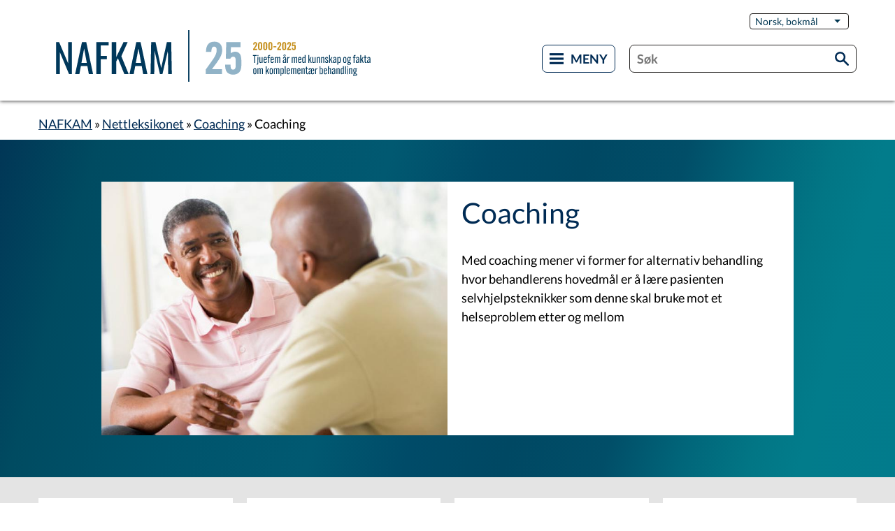

--- FILE ---
content_type: text/html; charset=UTF-8
request_url: https://nafkam.no/behandlingsformer/coaching
body_size: 8454
content:
<!DOCTYPE html>
<html lang="nb" dir="ltr" prefix="og: https://ogp.me/ns#">
  <head>
    <meta charset="utf-8" />
<script>var _paq = _paq || [];(function(){var u=(("https:" == document.location.protocol) ? "https://matomo.ramsalt.com/" : "http://matomo.ramsalt.com/");_paq.push(["setSiteId", "23"]);_paq.push(["setTrackerUrl", u+"matomo.php"]);_paq.push(["setDoNotTrack", 1]);if (!window.matomo_search_results_active) {_paq.push(["trackPageView"]);}_paq.push(["setIgnoreClasses", ["no-tracking","colorbox"]]);_paq.push(["enableLinkTracking"]);var d=document,g=d.createElement("script"),s=d.getElementsByTagName("script")[0];g.type="text/javascript";g.defer=true;g.async=true;g.src=u+"matomo.js";s.parentNode.insertBefore(g,s);})();</script>
<meta name="description" content="Lightning Process, Nevrolingvistisk programmering (NLP) og lignende behandlingsformer. Les mer om coaching." />
<meta name="keywords" content="alternativ behandling, alternativ medisin" />
<link rel="canonical" href="https://nafkam.no/behandlingsformer/coaching" />
<meta property="og:site_name" content="NAFKAM" />
<meta property="og:type" content="website" />
<meta property="og:url" content="https://nafkam.no/behandlingsformer/coaching" />
<meta property="og:title" content="Coaching" />
<meta property="og:image" content="http://nafkam.no/themes/custom/nafkam/assets/nafkam_og.jpg" />
<meta name="Generator" content="Drupal 10 (https://www.drupal.org)" />
<meta name="MobileOptimized" content="width" />
<meta name="HandheldFriendly" content="true" />
<meta name="viewport" content="width=device-width, initial-scale=1.0" />
<link rel="icon" href="/themes/custom/nafkam/favicon.ico" type="image/vnd.microsoft.icon" />
<link rel="alternate" hreflang="nb" href="https://nafkam.no/behandlingsformer/coaching" />
<link rel="alternate" type="application/rss+xml" title="Coaching" href="https://nafkam.no/taxonomy/term/1522/feed" />

    <title>Coaching | NAFKAM</title>
    <link rel="stylesheet" media="all" href="/sites/default/files/css/css_uOLXD_xA_5qQJafwLz5PEidmHKY8ekIxAy1vOF7bwXE.css?delta=0&amp;language=nb&amp;theme=nafkam&amp;include=eJx1jkEOwyAMBD9E4ychA26KYmMLQ6v09VXLNb3sjOa0mdH9hIROIS8XcsedPGTtBKVPQ95KV0tzDG0rN-2CXN8UGt4PFFi47awJOThhz4-IViPOoVnFmAbBnx68fiWa2rSYWPPhcNGCnz5I1t1npZfDbzfRMpk-XcNRAQ" />
<link rel="stylesheet" media="all" href="/sites/default/files/css/css_V89nWd84mjUe92KTsXYjhh2qVCMgkgsM9FNe17HBMa0.css?delta=1&amp;language=nb&amp;theme=nafkam&amp;include=eJx1jkEOwyAMBD9E4ychA26KYmMLQ6v09VXLNb3sjOa0mdH9hIROIS8XcsedPGTtBKVPQ95KV0tzDG0rN-2CXN8UGt4PFFi47awJOThhz4-IViPOoVnFmAbBnx68fiWa2rSYWPPhcNGCnz5I1t1npZfDbzfRMpk-XcNRAQ" />

    

  </head>
  <body class="is-not-front path-taxonomy">
        <a href="#block-nafkam-content" class="visually-hidden focusable skip-link">
      Hopp til hovedinnhold
    </a>
    
      <div class="dialog-off-canvas-main-canvas" data-off-canvas-main-canvas>
    
<div class="page__header">

  <div class="container">
        
<header role="banner" class="header">
  <div class="header__top">
    <div class="header__punktliste">
      
            <div class="header__language">
        <div id="block-nafkam-dropdownlanguage" class="settings-tray-editable block block-dropdown-language block-dropdown-languagelanguage-interface" data-drupal-settingstray="editable">
  
    
      <fieldset class="js-form-item form-item js-form-wrapper form-wrapper">
      <legend>
    <span class="fieldset-legend">Switch Language</span>
  </legend>
  <div class="fieldset-wrapper">
                    <div class="dropbutton-wrapper"><div class="dropbutton-widget"><ul class="dropdown-language-item dropbutton"><li class="nb"><span class="language-link active-language" title="Norwegian Bokmål">Norsk, bokmål</span></li><li class="en"><a href="/en/taxonomy/term/1522" class="language-link" hreflang="en">English</a></li><li class="se"><a href="/se/taxonomy/term/1522" class="language-link" title="Northern Sami" hreflang="se">Sámi</a></li><li class="nn"><a href="/nn/taxonomy/term/1522" class="language-link" title="Norwegian Nynorsk" hreflang="nn">Norsk, nynorsk</a></li></ul></div></div>

          </div>
</fieldset>

  </div>

      </div>
                </div>
  </div>
  <div class="header__main">
    <div class="header__site-logo">
      <a href="https://nafkam.no/">
        <img src="/themes/custom/nafkam/assets/svg/logo_Nafkam-25.svg" alt="NAFKAM" width="500px" height="74px" />
      </a>
    </div>
    <div class="header__bottom">
      <div class="header__meny">
        <input id="header__hamburgermeny" class="header__meny-knapp js-menu-toggle" type="button" aria-haspopup="false" value="Meny" />
      </div>
      <div class="header__search">
        <form class="search-form" data-drupal-selector="search-form" action="/behandlingsformer/coaching" method="post" id="search-form" accept-charset="UTF-8">
  <div class="js-form-item form-item js-form-type-textfield form-type-textfield js-form-item-input form-item-input form-no-label">
        <input aria-label="Søk"  placeholder="Søk" class="header__search-field form-autocomplete form-text" data-drupal-selector="edit-input" data-autocomplete-path="/search_api_autocomplete/solr_search" type="text" id="edit-input" name="input" value="" size="60" maxlength="128" role="combobox" />
<input class="search-form__custom-submit" type="submit" value="Søk">

        </div>
<input autocomplete="off" data-drupal-selector="form-orbh-a2k1kmcgf7liarfo3fp5maw1qtw-e9rwkgkph8" type="hidden" name="form_build_id" value="form-orbh-A2k1KMCgf7lIarfO3fp5MAW1QTw_E9RwkgkPh8" />
<input data-drupal-selector="edit-search-form" type="hidden" name="form_id" value="search_form" />

</form>

      </div>
    </div>
  </div>
  </header>
        <div class="region region-highlighted">
    <div data-drupal-messages-fallback class="hidden"></div>

  </div>

  </div>
    <div class="region region-primary-menu">
    <nav role="navigation" aria-labelledby="block-nafkamhovedmeny-menu" id="block-nafkamhovedmeny" class="mega settings-tray-editable block block-menu navigation menu--nafkam-main-menu" data-drupal-settingstray="editable">
            
  <h2 class="visually-hidden" id="block-nafkamhovedmeny-menu">NAFKAM Hovedmeny</h2>
  

        

<div class="container mega__container">
  <a id="menuClose" class="mega__close js-menu-close-internal">Lukk X</a>
                              <div class="mega__item mega__item--parent"><a href="/behandlinger" data-icon="behandling" data-drupal-link-system-path="node/12719">Nettleksikonet</a>
      
              <div class="block-menu__menuItemSub">
                                      <div class="mega__item mega__item--child"><a href="/node/15985" title="Alternativ behandling ved kreft" data-drupal-link-system-path="node/15985">Alternativ behandling ved kreft</a>
      
              <div class="block-menu__menuItemSub">
                                      <div class="mega__item mega__item--child"><a href="https://nafkam.no/kreft-og-kosthold">Kreft og kosthold</a>
      
            </div>
      
        </div>
            </div>
                        <div class="mega__item mega__item--child"><a href="/behandlingssystem" data-drupal-link-system-path="node/15987">Behandlingssystem</a>
      
            </div>
                        <div class="mega__item mega__item--child"><a href="/behandlingsformer/coaching" data-drupal-link-system-path="taxonomy/term/1522" class="is-active" aria-current="page">Coaching</a>
      
            </div>
                        <div class="mega__item mega__item--child"><a href="/diagnosemetoder_samling" data-drupal-link-system-path="taxonomy/term/5">Diagnosemetoder</a>
      
            </div>
                        <div class="mega__item mega__item--child"><a href="https://nafkam.no/behandlingsformer/energiterapier" title="Samleside for alle energiterapier">Energiterapier</a>
      
            </div>
                        <div class="mega__item mega__item--child"><a href="/folkemedisiner" data-drupal-link-system-path="taxonomy/term/1442">Folkemedisin</a>
      
            </div>
                        <div class="mega__item mega__item--child"><a href="/fysikalske" data-drupal-link-system-path="taxonomy/term/1454">Fysikalske behandlinger</a>
      
            </div>
                        <div class="mega__item mega__item--child"><a href="/kosthold_samleside">Kosthold og ernæring</a>
      
            </div>
                        <div class="mega__item mega__item--child"><a href="/produkter_samleside" data-drupal-link-system-path="taxonomy/term/6">Produkter og ting fra naturen</a>
      
            </div>
                        <div class="mega__item mega__item--child"><a href="/samtale_uttrykssterapier_samleside" data-drupal-link-system-path="taxonomy/term/4">Samtale- og uttrykksterapier</a>
      
            </div>
                        <div class="mega__item mega__item--child"><a href="/trening_bevegelse_samleside" data-drupal-link-system-path="taxonomy/term/7">Trening og bevegelse</a>
      
            </div>
                        <div class="mega__item mega__item--child"><a href="/andelige_behandlinger" data-drupal-link-system-path="taxonomy/term/8">Åndelige behandlinger</a>
      
            </div>
                        <div class="mega__item mega__item--child"><a href="/nettleksikonet/vitaminer-mineraler-og-sporstoffer" data-drupal-link-system-path="node/16198">Vitaminer, mineraler og sporstoffer</a>
      
            </div>
      
        </div>
            </div>
                        <div class="mega__item mega__item--parent"><a href="https://nafkam.no/generelle-tags/lov-og-rett" data-icon="pasientsikkerhet">Lov og rett</a>
      
              <div class="block-menu__menuItemSub">
                                      <div class="mega__item mega__item--child"><a href="/lov-og-rett/hva-er-alternativ-behandling" data-drupal-link-system-path="node/12721">Hva er alternativ behandling?</a>
      
            </div>
                        <div class="mega__item mega__item--child"><a href="https://nafkam.no/barn" title="Alle våre artikler om barn">Behandling av barn </a>
      
            </div>
                        <div class="mega__item mega__item--child"><a href="/node/15618" title="Forbrukertilsynet har laget retningslinjer for markedsføring av alternativ behandling. Dette gir deg som utøver svar på hva som er lov og ikke lov i den forbindelse. " data-drupal-link-system-path="node/15618">Forbrukertilsynets retningslinjer og råd</a>
      
            </div>
                        <div class="mega__item mega__item--child"><a href="/pasientveiledning" data-drupal-link-system-path="node/15665">Pasientveiledning</a>
      
            </div>
                        <div class="mega__item mega__item--child"><a href="/lov-og-rett/kvalitetssikring" data-drupal-link-system-path="node/15600">Kvalitetssikring av vårt innhold</a>
      
            </div>
                        <div class="mega__item mega__item--child"><a href="/lov-og-rett/din-juridiske-sikkerhet" data-drupal-link-system-path="node/15984">Din juridiske sikkerhet</a>
      
            </div>
                        <div class="mega__item mega__item--child"><a href="/node/15989" data-drupal-link-system-path="node/15989">Lenkeliste for lovverket</a>
      
            </div>
      
        </div>
            </div>
                        <div class="mega__item mega__item--parent"><a href="/pagaende-forskning-ved-nafkam" data-icon="forskning" data-drupal-link-system-path="node/15819">Forskningen vår</a>
      
              <div class="block-menu__menuItemSub">
                                      <div class="mega__item mega__item--child"><a href="/covid19" data-drupal-link-system-path="node/16204">COVID-19</a>
      
            </div>
                        <div class="mega__item mega__item--child"><a href="https://nafkam.no/generelle-tags/forskeren-forteller">Forskerne forteller</a>
      
            </div>
                        <div class="mega__item mega__item--child"><a href="https://munin.uit.no/handle/10037/351" title="Lenke til vitenskapelige publikasjoner i Munin">Publikasjoner via Munin</a>
      
            </div>
                        <div class="mega__item mega__item--child"><a href="/forskningen-var/doktorgradsavhandlinger" data-drupal-link-system-path="node/15817">Doktorgradsavhandlinger</a>
      
            </div>
                        <div class="mega__item mega__item--child"><a href="/node/15990" data-drupal-link-system-path="node/15990">Ønsker du å forske på alternativ behandling?</a>
      
            </div>
                        <div class="mega__item mega__item--child"><a href="/forskningen-var/slik-forstar-du-forskning" data-drupal-link-system-path="node/15697">Slik forstår du forskning</a>
      
            </div>
                        <div class="mega__item mega__item--child"><a href="/forskningen-var/kreft" data-drupal-link-system-path="node/16278">Kreft</a>
      
            </div>
                        <div class="mega__item mega__item--child"><a href="/forskningen-var/oppsummert-forsking-fra-nafkam" data-drupal-link-system-path="node/16239">Oppsummert forskning</a>
      
            </div>
                        <div class="mega__item mega__item--child"><a href="https://nafkam.no/node/16566" title="Oversikt over NAFKAMs prosjekter">Prosjekter</a>
      
            </div>
      
        </div>
            </div>
                        <div class="mega__item mega__item--parent"><a href="/om-nafkam" data-icon="hus" data-drupal-link-system-path="node/12716">Om NAFKAM</a>
      
              <div class="block-menu__menuItemSub">
                                      <div class="mega__item mega__item--child"><a href="/om-nafkam/kontakt-oss" data-drupal-link-system-path="node/12710">Ansatte og kontaktinformasjon</a>
      
            </div>
                        <div class="mega__item mega__item--child"><a href="https://nafkam.no/tall_og_fakta" title="Samle side for informasjon om lover som gjelder din sikkerhet på markedet for alternativ behandling">Tall og fakta</a>
      
              <div class="block-menu__menuItemSub">
                                      <div class="mega__item mega__item--child"><a href="/om-nafkam-tall-og-fakta/helsepolitisk-barometer" data-drupal-link-system-path="node/16556">Helsepolitisk barometer</a>
      
            </div>
      
        </div>
            </div>
                        <div class="mega__item mega__item--child"><a href="/node/16267" data-drupal-link-system-path="node/16267">Oppdraget og historien</a>
      
            </div>
                        <div class="mega__item mega__item--child"><a href="/om-nafkam/forbehold-og-grenser-var-informasjon-disclaimer" data-drupal-link-system-path="node/16265">Forbehold (Disclaimer)</a>
      
            </div>
                        <div class="mega__item mega__item--child"><a href="/node/16558" data-drupal-link-system-path="node/16558">Ofte stilte spørsmål</a>
      
            </div>
                        <div class="mega__item mega__item--child"><a href="/om-nafkam/nafkams-senterrad" data-drupal-link-system-path="node/15672">NAFKAMs senterråd</a>
      
            </div>
                        <div class="mega__item mega__item--child"><a href="https://nafkam.no/fra-sjefsstolen" title="Sjefen ved NAFKAM uttaler seg">Fra sjefsstolen</a>
      
            </div>
                        <div class="mega__item mega__item--child"><a href="/om-nafkam/who-samarbeidssenter" data-drupal-link-system-path="node/15983">WHO samarbeidssenter</a>
      
            </div>
                        <div class="mega__item mega__item--child"><a href="/node/16424" data-drupal-link-system-path="node/16424">Aktivitetskalender</a>
      
            </div>
                        <div class="mega__item mega__item--child"><a href="/nafkams-dokumentarkiv" data-drupal-link-system-path="node/16577">Dokumentarkiv</a>
      
            </div>
                        <div class="mega__item mega__item--child"><a href="/node/16559" data-drupal-link-system-path="node/16559">For presse og media</a>
      
            </div>
      
        </div>
            </div>
      
</div>


  </nav>

  </div>

</div>

<div class="page__main">
  <main role="main" class="main-content ">
    <div class="layout-content">
            <div class="container">  <div class="region region-breadcrumb">
    <div id="block-nafkam-breadcrumbs" class="settings-tray-editable block block-system block-system-breadcrumb-block" data-drupal-settingstray="editable">
  
    
        <nav class="breadcrumb" role="navigation" aria-labelledby="system-breadcrumb">
    <h2 id="system-breadcrumb" class="visually-hidden">Navigasjonssti</h2>
    <ol>
          <li>
                  <a href="/">NAFKAM</a>
              </li>
          <li>
                  <a href="/behandlinger">Nettleksikonet</a>
              </li>
          <li>
                  <a href="/behandlingsformer/coaching">Coaching</a>
              </li>
          <li>
                  Coaching
              </li>
        </ol>
  </nav>

  </div>

  </div>
</div>
      <div class="">

        <div class=" ">
          <div class="content">
              <div class="region region-content">
    <div id="block-nafkam-content" class="block block-system block-system-main-block">
  
    
      <div class="views-element-container"><div class="view view-taxonomy-term view-id-taxonomy_term view-display-id-page_1 js-view-dom-id-1275443ff530b2a066b6039170c4187242a04ef370d1e3941dbdfac80be399e0">
  
    
      <div class="view-header">
      

            <div class="field field--name-field-fremhevet-artikkel field--type-entity-reference field--label-hidden field__item">


<div class="subject">
  <article data-history-node-id="15976" class="subject__article subject-article container container--narrow node--promoted" >
    
    
    <div class="subject-article__image">
            <div class="field field--name-field-media field--type-entity-reference field--label-hidden field__item">  <a href="/coaching" hreflang="nb"><img loading="lazy" src="/sites/default/files/styles/750x550/public/Terapi%20samtale%20lo_res%20COLOURBOX1242714.jpg?h=22d0129c&amp;itok=9Mfl6s-z" width="750" height="550" alt="Miniatyrbilde" title="Coaching. Illustrasjon: Colourbox.com" class="image-style-_50x550" />

</a>
</div>
      </div>
    <div class="subject-article__right">
      <h1 class="article__title subject-article__title"><a href="/coaching"><span class="field field--name-title field--type-string field--label-hidden">Coaching </span>
</a></h1>
      <p class="article__ingress">
            <div class="clearfix text-formatted field field--name-body field--type-text-with-summary field--label-hidden field__item"><p><span><span><span>Med coaching mener vi former for alternativ behandling hvor behandlerens hovedmål er å lære pasienten selvhjelpsteknikker som denne skal bruke mot et helseproblem etter og mellom </span></span></span></p></div>
      </p>
    </div>
  </article>
</div>
</div>
      

    </div>
      
      <div class="view-content">
      <div class="view-content__inner container">
          
<article class="search-item ">
    <div class="search-item__text">
      <div class="search-item__contentType">Behandling</div>
    <h2 class="search-item__title"><a href="/nevrolingvistisk-programmering-psykologi-nlp"><span class="field field--name-title field--type-string field--label-hidden">Nevrolingvistisk programmering/ psykologi (NLP)</span>
</a></h2>      <div class="search-item__date">1. desember 2025</div>
  
            <div class="clearfix text-formatted field field--name-body field--type-text-with-summary field--label-hidden field__item">NLP er en selvhjelpsteknikk som bygger på tanken om hvordan menneskets språk og såkalte&nbsp;"indre kommunikasjon" påvirker våre tanker, følelser og atferd; samt at dette påvirker helsa. </div>
      
  </div>
</article>

  
<article class="search-item ">
    <div class="search-item__text">
      <div class="search-item__contentType">Behandling</div>
    <h2 class="search-item__title"><a href="/tankefeltterapi-tft"><span class="field field--name-title field--type-string field--label-hidden">Tankefeltterapi (TFT)</span>
</a></h2>      <div class="search-item__date">22. mars 2024</div>
  
            <div class="clearfix text-formatted field field--name-body field--type-text-with-summary field--label-hidden field__item">Tankefeltterapi brukes ofte for psykiske plager og bearbeiding av vonde minner, i tillegg til fysiske tilstander som spenninger og smerter.</div>
      
  </div>
</article>

  
<article class="search-item ">
    <div class="search-item__text">
      <div class="search-item__contentType">Behandling</div>
    <h2 class="search-item__title"><a href="/lightning-process"><span class="field field--name-title field--type-string field--label-hidden">Lightning Process</span>
</a></h2>      <div class="search-item__date">22. februar 2022</div>
  
            <div class="clearfix text-formatted field field--name-body field--type-text-with-summary field--label-hidden field__item">Lightning Process (LP) er en selvhjelpsteknikk. Den bygger på stressmestring ved å tenke positivt og fokusere på vilje til endring.</div>
      
  </div>
</article>

  
<article class="search-item ">
    <div class="search-item__text">
      <div class="search-item__contentType">Behandling</div>
    <h2 class="search-item__title"><a href="/coaching"><span class="field field--name-title field--type-string field--label-hidden">Coaching </span>
</a></h2>      <div class="search-item__date">27. november 2018</div>
  
            <div class="clearfix text-formatted field field--name-body field--type-text-with-summary field--label-hidden field__item"><p><span><span><span>Med coaching mener vi former for alternativ behandling hvor behandlerens hovedmål er å lære pasienten selvhjelpsteknikker som denne skal bruke mot et helseproblem etter og mellom møtene med behandleren.&nbsp; </span></span></span></p></div>
      
  </div>
</article>


      </div>
              <div class="container">
          
        </div>
          </div>
  

      </div>
</div>

  </div>

  </div>

          </div>

                  </div>
      </div>
    </div>
  </main>

  <div class="frontpage__info">
          <h2 class="subtitle">NAFKAM -</h2>
      <p class="subsubtitle">Nasjonalt forskningssenter innen komplementær og alternativ medisin</p>
      <div class="content">
        <p>Vi arbeider for å gi deg fakta om alternativ behandling, slik at du kan ta tryggere valg for din helse.</p>
        <p class="readMore">
          <a href="/om-nafkam">Les mer om NAFKAM</a>
        </p>
      </div>
    
    <p class="readMore">
        
    </p>

    <p class="otherWebSites">Andre nettsteder fra NAFKAM:</p>
  <ul class="list list--plain list--domains">
    <li><a href="https://cam-cancer.org/" class="buttonWebsite">CAM Cancer</a></li>
    <li><a href="https://cam-regulation.org/" class="buttonWebsite">CAM Regulation</a></li>
  </ul>
</div>

  <a class="backtotop" href="#">
    <span class="backtotop__icon" />
  </a>

  <footer role="contentinfo" class="footer">
  <div class="footer__icons">
          <a href="https://www.facebook.com/nafkamface/"><img class="footer__icon" src="/themes/custom/nafkam/assets/svg/ikon_facebook.svg" alt="Facebook"></a>
          <a href="https://twitter.com/NafkamForsk"><img class="footer__icon" src="/themes/custom/nafkam/assets/svg/ikon_twitter.svg" alt="Twitter"></a>
          <a href="https://www.instagram.com/nafkaminsta"><img class="footer__icon" src="/themes/custom/nafkam/assets/svg/ikon_instagram.svg" alt="Instagram"></a>
      </div>
  <div class="footer__info">
    <div class="footer__contact footer__info-item">
      <h2>Kontakt oss</h2><p>Nasjonalt forskningssenter innen komplementær og alternativ medisin (NAFKAM), UiT Norges arktiske universitet</p><p>9037 Tromsø</p><p>Telefon: 77 64 66 50</p><p><a href="/om-nafkam/kontakt-oss" data-entity-type="node" data-entity-uuid="3c75f36e-335a-4b21-a6f5-89d3b96b7d99" data-entity-substitution="canonical" title="Kontakt oss">Kontakt oss</a></p>
    </div>
    <div class="footer__about footer__info-item">
      <h2>Nafkam.no</h2><p><a href="/node/15762" data-entity-type="node" data-entity-uuid="081682f2-5b5d-42f4-8b01-da4fca1c4128" data-entity-substitution="canonical">Ofte stilte spørsmål</a></p><p><a href="/personvernerklaering" data-entity-type="node" data-entity-uuid="aad863ad-05fa-42e3-a4e9-f9737f7146ab" data-entity-substitution="canonical" target="_blank" title="Personvernerklæring ">Les om hvordan vi ivaretar ditt personvern</a><br><a href="/personvernerklaering" data-entity-type="node" data-entity-uuid="aad863ad-05fa-42e3-a4e9-f9737f7146ab" data-entity-substitution="canonical" target="_blank" title="Personvernerklæring ">før du kontakter oss</a></p><p><a href="/om-nafkam" data-entity-type="node" data-entity-uuid="b31b3f28-51eb-45c9-8dc6-87b5e77400f3" data-entity-substitution="canonical" title="Om NAFKAM">Om NAFKAM</a></p><p><a href="/nyhetsbrev">Nyhetsbrev</a></p>
    </div>
  </div>
  <div class="footer__rowBlack">
    <div class="container">
      <a href="https://uit.no/startsida">
        <img class="footer__logo_uit" src="/themes/custom/nafkam/logo_UiT.svg" alt="UiT Norges Arktiske Universitet" width="231px" height="45px">
      </a>
      <a href="https://helsedirektoratet.no/">
        <img class="footer__logo_helsedir" src="/themes/custom/nafkam/assets/svg/logo_Helsedir.svg" alt="Helsedirektoratet" width="200px" height="27px">
      </a>
    </div>
  </div>
</footer>


</div>
  </div>

    
    <script type="application/json" data-drupal-selector="drupal-settings-json">{"path":{"baseUrl":"\/","pathPrefix":"","currentPath":"taxonomy\/term\/1522","currentPathIsAdmin":false,"isFront":false,"currentLanguage":"nb"},"pluralDelimiter":"\u0003","suppressDeprecationErrors":true,"ajaxPageState":{"libraries":"eJx1j8EOAiEMRH-oLp9ESqkr2ZYSCpr1640Sb3qZN_NuQ4LuZ0joDLS6sjvu7EDWOeQ-G8qWu7U0x7C6dLWuKOXJoDhMLSxAxeuBGshkavXvXLjsYgkFnLHTLWIrEecwMm3Cg8MfD17eJTZrs8UkRoeHHw789MG6vtwLPzx8clPLU_gFDMRcQA","theme":"nafkam","theme_token":null},"ajaxTrustedUrl":{"form_action_p_pvdeGsVG5zNF_XLGPTvYSKCf43t8qZYSwcfZl2uzM":true},"matomo":{"disableCookies":false,"trackMailto":true},"simple_popup_blocks":{"settings":[{"langcode":"nb","uid":"nafkam_newsletter_block","type":0,"css_selector":"1","identifier":"block-nafkamnewslettersubscribeblock","layout":"7","visit_counts":"1","overlay":false,"trigger_method":0,"trigger_selector":"#custom-css-id","delay":"3","enable_escape":"1","trigger_width":null,"minimize":false,"close":"1","use_time_frequency":false,"time_frequency":"604800","show_minimized_button":false,"width":"400","cookie_expiry":"100","status":"1"}]},"user":{"uid":0,"permissionsHash":"9499f32fecfb451c56f047751d6b5a7199223e9c8340087571004635ab20ae62"}}</script>
<script src="/sites/default/files/js/js_5ckFEaNmlxKQ9mSwd4oGX8z6N6KY82rOaz2sueW9WKA.js?scope=footer&amp;delta=0&amp;language=nb&amp;theme=nafkam&amp;include=eJx1iEkOwjAMRS8U8JEixw2lqp1vJfb9K1Sxg9UbBLPTNtNZn9uEt4zAKMYBA90og18nGwk0baxv3njsisZaVucp78p-VM6AwFx7dPrzyzo-Uh2eXptCzkU_3gXEoz-e"></script>

  </body>
</html>


--- FILE ---
content_type: text/css
request_url: https://nafkam.no/sites/default/files/css/css_V89nWd84mjUe92KTsXYjhh2qVCMgkgsM9FNe17HBMa0.css?delta=1&language=nb&theme=nafkam&include=eJx1jkEOwyAMBD9E4ychA26KYmMLQ6v09VXLNb3sjOa0mdH9hIROIS8XcsedPGTtBKVPQ95KV0tzDG0rN-2CXN8UGt4PFFi47awJOThhz4-IViPOoVnFmAbBnx68fiWa2rSYWPPhcNGCnz5I1t1npZfDbzfRMpk-XcNRAQ
body_size: 18317
content:
/* @license MIT https://github.com/necolas/normalize.css/blob/3.0.3/LICENSE.md */
html{font-family:sans-serif;-ms-text-size-adjust:100%;-webkit-text-size-adjust:100%;}body{margin:0;}article,aside,details,figcaption,figure,footer,header,hgroup,main,menu,nav,section,summary{display:block;}audio,canvas,progress,video{display:inline-block;vertical-align:baseline;}audio:not([controls]){display:none;height:0;}[hidden],template{display:none;}a{background-color:transparent;}a:active,a:hover{outline:0;}abbr[title]{border-bottom:1px dotted;}b,strong{font-weight:bold;}dfn{font-style:italic;}h1{font-size:2em;margin:0.67em 0;}mark{background:#ff0;color:#000;}small{font-size:80%;}sub,sup{font-size:75%;line-height:0;position:relative;vertical-align:baseline;}sup{top:-0.5em;}sub{bottom:-0.25em;}img{border:0;}svg:not(:root){overflow:hidden;}figure{margin:1em 40px;}hr{box-sizing:content-box;height:0;}pre{overflow:auto;}code,kbd,pre,samp{font-family:monospace,monospace;font-size:1em;}button,input,optgroup,select,textarea{color:inherit;font:inherit;margin:0;}button{overflow:visible;}button,select{text-transform:none;}button,html input[type="button"],input[type="reset"],input[type="submit"]{-webkit-appearance:button;cursor:pointer;}button[disabled],html input[disabled]{cursor:default;}button::-moz-focus-inner,input::-moz-focus-inner{border:0;padding:0;}input{line-height:normal;}input[type="checkbox"],input[type="radio"]{box-sizing:border-box;padding:0;}input[type="number"]::-webkit-inner-spin-button,input[type="number"]::-webkit-outer-spin-button{height:auto;}input[type="search"]{-webkit-appearance:textfield;box-sizing:content-box;}input[type="search"]::-webkit-search-cancel-button,input[type="search"]::-webkit-search-decoration{-webkit-appearance:none;}fieldset{border:1px solid #c0c0c0;margin:0 2px;padding:0.35em 0.625em 0.75em;}legend{border:0;padding:0;}textarea{overflow:auto;}optgroup{font-weight:bold;}table{border-collapse:collapse;border-spacing:0;}td,th{padding:0;}
@media (min--moz-device-pixel-ratio:0){summary{display:list-item;}}
/* @license GPL-2.0-or-later https://www.drupal.org/licensing/faq */
.action-links{margin:1em 0;padding:0;list-style:none;}[dir="rtl"] .action-links{margin-right:0;}.action-links li{display:inline-block;margin:0 0.3em;}.action-links li:first-child{margin-left:0;}[dir="rtl"] .action-links li:first-child{margin-right:0;margin-left:0.3em;}.button-action{display:inline-block;padding:0.2em 0.5em 0.3em;text-decoration:none;line-height:160%;}.button-action::before{margin-left:-0.1em;padding-right:0.2em;content:"+";font-weight:900;}[dir="rtl"] .button-action::before{margin-right:-0.1em;margin-left:0;padding-right:0;padding-left:0.2em;}
.breadcrumb{padding-bottom:0.5em;}.breadcrumb ol{margin:0;padding:0;}[dir="rtl"] .breadcrumb ol{margin-right:0;}.breadcrumb li{display:inline;margin:0;padding:0;list-style-type:none;}.breadcrumb li::before{content:" \BB ";}.breadcrumb li:first-child::before{content:none;}
.button,.image-button{margin-right:1em;margin-left:1em;}.button:first-child,.image-button:first-child{margin-right:0;margin-left:0;}
.collapse-processed > summary{padding-right:0.5em;padding-left:0.5em;}.collapse-processed > summary::before{float:left;width:1em;height:1em;content:"";background:url(/themes/contrib/classy/images/misc/menu-expanded.png) 0 100% no-repeat;}[dir="rtl"] .collapse-processed > summary::before{float:right;background-position:100% 100%;}.collapse-processed:not([open]) > summary::before{-ms-transform:rotate(-90deg);-webkit-transform:rotate(-90deg);transform:rotate(-90deg);background-position:25% 35%;}[dir="rtl"] .collapse-processed:not([open]) > summary::before{-ms-transform:rotate(90deg);-webkit-transform:rotate(90deg);transform:rotate(90deg);background-position:75% 35%;}
.container-inline label::after,.container-inline .label::after{content:":";}.form-type-radios .container-inline label::after,.form-type-checkboxes .container-inline label::after{content:"";}.form-type-radios .container-inline .form-type-radio,.form-type-checkboxes .container-inline .form-type-checkbox{margin:0 1em;}.container-inline .form-actions,.container-inline.form-actions{margin-top:0;margin-bottom:0;}
details{margin-top:1em;margin-bottom:1em;border:1px solid #ccc;}details > .details-wrapper{padding:0.5em 1.5em;}summary{padding:0.2em 0.5em;cursor:pointer;}
.exposed-filters .filters{float:left;margin-right:1em;}[dir="rtl"] .exposed-filters .filters{float:right;margin-right:0;margin-left:1em;}.exposed-filters .form-item{margin:0 0 0.1em 0;padding:0;}.exposed-filters .form-item label{float:left;width:10em;font-weight:normal;}[dir="rtl"] .exposed-filters .form-item label{float:right;}.exposed-filters .form-select{width:14em;}.exposed-filters .current-filters{margin-bottom:1em;}.exposed-filters .current-filters .placeholder{font-weight:bold;font-style:normal;}.exposed-filters .additional-filters{float:left;margin-right:1em;}[dir="rtl"] .exposed-filters .additional-filters{float:right;margin-right:0;margin-left:1em;}
.field__label{font-weight:bold;}.field--label-inline .field__label,.field--label-inline .field__items{float:left;}.field--label-inline .field__label,.field--label-inline > .field__item,.field--label-inline .field__items{padding-right:0.5em;}[dir="rtl"] .field--label-inline .field__label,[dir="rtl"] .field--label-inline .field__items{padding-right:0;padding-left:0.5em;}.field--label-inline .field__label::after{content:":";}
form .field-multiple-table{margin:0;}form .field-multiple-table .field-multiple-drag{width:30px;padding-right:0;}[dir="rtl"] form .field-multiple-table .field-multiple-drag{padding-left:0;}form .field-multiple-table .field-multiple-drag .tabledrag-handle{padding-right:0.5em;}[dir="rtl"] form .field-multiple-table .field-multiple-drag .tabledrag-handle{padding-right:0;padding-left:0.5em;}form .field-add-more-submit{margin:0.5em 0 0;}.form-item,.form-actions{margin-top:1em;margin-bottom:1em;}tr.odd .form-item,tr.even .form-item{margin-top:0;margin-bottom:0;}.form-composite > .fieldset-wrapper > .description,.form-item .description{font-size:0.85em;}label.option{display:inline;font-weight:normal;}.form-composite > legend,.label{display:inline;margin:0;padding:0;font-size:inherit;font-weight:bold;}.form-checkboxes .form-item,.form-radios .form-item{margin-top:0.4em;margin-bottom:0.4em;}.form-type-radio .description,.form-type-checkbox .description{margin-left:2.4em;}[dir="rtl"] .form-type-radio .description,[dir="rtl"] .form-type-checkbox .description{margin-right:2.4em;margin-left:0;}.marker{color:#e00;}.form-required::after{display:inline-block;width:6px;height:6px;margin:0 0.3em;content:"";vertical-align:super;background-image:url(/themes/contrib/classy/images/icons/ee0000/required.svg);background-repeat:no-repeat;background-size:6px 6px;}abbr.tabledrag-changed,abbr.ajax-changed{border-bottom:none;}.form-item input.error,.form-item textarea.error,.form-item select.error{border:2px solid red;}.form-item--error-message::before{display:inline-block;width:14px;height:14px;content:"";vertical-align:sub;background:url(/themes/contrib/classy/images/icons/e32700/error.svg) no-repeat;background-size:contain;}
.icon-help{padding:1px 0 1px 20px;background:url(/themes/contrib/classy/images/misc/help.png) 0 50% no-repeat;}[dir="rtl"] .icon-help{padding:1px 20px 1px 0;background-position:100% 50%;}.feed-icon{display:block;overflow:hidden;width:16px;height:16px;text-indent:-9999px;background:url(/themes/contrib/classy/images/misc/feed.svg) no-repeat;}
.form--inline .form-item{float:left;margin-right:0.5em;}[dir="rtl"] .form--inline .form-item{float:right;margin-right:0;margin-left:0.5em;}[dir="rtl"] .views-filterable-options-controls .form-item{margin-right:2%;}.form--inline .form-item-separator{margin-top:2.3em;margin-right:1em;margin-left:0.5em;}[dir="rtl"] .form--inline .form-item-separator{margin-right:0.5em;margin-left:1em;}.form--inline .form-actions{clear:left;}[dir="rtl"] .form--inline .form-actions{clear:right;}
.item-list .title{font-weight:bold;}.item-list ul{margin:0 0 0.75em 0;padding:0;}.item-list li{margin:0 0 0.25em 1.5em;padding:0;}[dir="rtl"] .item-list li{margin:0 1.5em 0.25em 0;}.item-list--comma-list{display:inline;}.item-list--comma-list .item-list__comma-list,.item-list__comma-list li,[dir="rtl"] .item-list--comma-list .item-list__comma-list,[dir="rtl"] .item-list__comma-list li{margin:0;}
button.link{margin:0;padding:0;cursor:pointer;border:0;background:transparent;font-size:1em;}label button.link{font-weight:bold;}
ul.inline,ul.links.inline{display:inline;padding-left:0;}[dir="rtl"] ul.inline,[dir="rtl"] ul.links.inline{padding-right:0;padding-left:15px;}ul.inline li{display:inline;padding:0 0.5em;list-style-type:none;}ul.links a.is-active{color:#000;}
ul.menu{margin-left:1em;padding:0;list-style:none outside;text-align:left;}[dir="rtl"] ul.menu{margin-right:1em;margin-left:0;text-align:right;}.menu-item--expanded{list-style-type:circle;list-style-image:url(/themes/contrib/classy/images/misc/menu-expanded.png);}.menu-item--collapsed{list-style-type:disc;list-style-image:url(/themes/contrib/classy/images/misc/menu-collapsed.png);}[dir="rtl"] .menu-item--collapsed{list-style-image:url(/themes/contrib/classy/images/misc/menu-collapsed-rtl.png);}.menu-item{margin:0;padding-top:0.2em;}ul.menu a.is-active{color:#000;}
.more-link{display:block;text-align:right;}[dir="rtl"] .more-link{text-align:left;}
.pager__items{clear:both;text-align:center;}.pager__item{display:inline;padding:0.5em;}.pager__item.is-active{font-weight:bold;}
tr.drag{background-color:#fffff0;}tr.drag-previous{background-color:#ffd;}body div.tabledrag-changed-warning{margin-bottom:0.5em;}
tr.selected td{background:#ffc;}td.checkbox,th.checkbox{text-align:center;}[dir="rtl"] td.checkbox,[dir="rtl"] th.checkbox{text-align:center;}
th.is-active img{display:inline;}td.is-active{background-color:#ddd;}
div.tabs{margin:1em 0;}ul.tabs{margin:0 0 0.5em;padding:0;list-style:none;}.tabs > li{display:inline-block;margin-right:0.3em;}[dir="rtl"] .tabs > li{margin-right:0;margin-left:0.3em;}.tabs a{display:block;padding:0.2em 1em;text-decoration:none;}.tabs a.is-active{background-color:#eee;}.tabs a:focus,.tabs a:hover{background-color:#f5f5f5;}
.form-textarea-wrapper textarea{display:block;box-sizing:border-box;width:100%;margin:0;}
.ui-dialog--narrow{max-width:500px;}@media screen and (max-width:600px){.ui-dialog--narrow{min-width:95%;max-width:95%;}}
.messages{padding:15px 20px 15px 35px;word-wrap:break-word;border:1px solid;border-width:1px 1px 1px 0;border-radius:2px;background:no-repeat 10px 17px;overflow-wrap:break-word;}[dir="rtl"] .messages{padding-right:35px;padding-left:20px;text-align:right;border-width:1px 0 1px 1px;background-position:right 10px top 17px;}.messages + .messages{margin-top:1.538em;}.messages__list{margin:0;padding:0;list-style:none;}.messages__item + .messages__item{margin-top:0.769em;}.messages--status{color:#325e1c;border-color:#c9e1bd #c9e1bd #c9e1bd transparent;background-color:#f3faef;background-image:url(/themes/contrib/classy/images/icons/73b355/check.svg);box-shadow:-8px 0 0 #77b259;}[dir="rtl"] .messages--status{margin-left:0;border-color:#c9e1bd transparent #c9e1bd #c9e1bd;box-shadow:8px 0 0 #77b259;}.messages--warning{color:#734c00;border-color:#f4daa6 #f4daa6 #f4daa6 transparent;background-color:#fdf8ed;background-image:url(/themes/contrib/classy/images/icons/e29700/warning.svg);box-shadow:-8px 0 0 #e09600;}[dir="rtl"] .messages--warning{border-color:#f4daa6 transparent #f4daa6 #f4daa6;box-shadow:8px 0 0 #e09600;}.messages--error{color:#a51b00;border-color:#f9c9bf #f9c9bf #f9c9bf transparent;background-color:#fcf4f2;background-image:url(/themes/contrib/classy/images/icons/e32700/error.svg);box-shadow:-8px 0 0 #e62600;}[dir="rtl"] .messages--error{border-color:#f9c9bf transparent #f9c9bf #f9c9bf;box-shadow:8px 0 0 #e62600;}.messages--error p.error{color:#a51b00;}
.js .dropbutton-widget{border:1px solid #ccc;background-color:white;}.js .dropbutton-widget:hover{border-color:#b8b8b8;}.dropbutton .dropbutton-action > *{padding:0.1em 0.5em;white-space:nowrap;}.dropbutton .secondary-action{border-top:1px solid #e8e8e8;}.dropbutton-multiple .dropbutton{border-right:1px solid #e8e8e8;}[dir="rtl"] .dropbutton-multiple .dropbutton{border-right:0 none;border-left:1px solid #e8e8e8;}.dropbutton-multiple .dropbutton .dropbutton-action > *{margin-right:0.25em;}[dir="rtl"] .dropbutton-multiple .dropbutton .dropbutton-action > *{margin-right:0;margin-left:0.25em;}
.progress__track{border-color:#b3b3b3;border-radius:10em;background-color:#f2f1eb;background-image:-webkit-linear-gradient(#e7e7df,#f0f0f0);background-image:linear-gradient(#e7e7df,#f0f0f0);box-shadow:inset 0 1px 3px hsla(0,0%,0%,0.16);}.progress__bar{height:16px;margin-top:-1px;margin-left:-1px;padding:0 1px;-webkit-transition:width 0.5s ease-out;transition:width 0.5s ease-out;-webkit-animation:animate-stripes 3s linear infinite;-moz-animation:animate-stripes 3s linear infinite;border:1px #07629a solid;border-radius:10em;background:#057ec9;background-image:-webkit-linear-gradient(top,rgba(0,0,0,0),rgba(0,0,0,0.15)),-webkit-linear-gradient(left top,#0094f0 0%,#0094f0 25%,#007ecc 25%,#007ecc 50%,#0094f0 50%,#0094f0 75%,#0094f0 100%);background-image:linear-gradient(to bottom,rgba(0,0,0,0),rgba(0,0,0,0.15)),linear-gradient(to right bottom,#0094f0 0%,#0094f0 25%,#007ecc 25%,#007ecc 50%,#0094f0 50%,#0094f0 75%,#0094f0 100%);background-size:40px 40px;}[dir="rtl"] .progress__bar{margin-right:-1px;margin-left:0;-webkit-animation-direction:reverse;-moz-animation-direction:reverse;animation-direction:reverse;}@media screen and (prefers-reduced-motion:reduce){.progress__bar{-webkit-transition:none;transition:none;-webkit-animation:none;-moz-animation:none;}}@-webkit-keyframes animate-stripes{0%{background-position:0 0,0 0;}100%{background-position:0 0,-80px 0;}}@-ms-keyframes animate-stripes{0%{background-position:0 0,0 0;}100%{background-position:0 0,-80px 0;}}@keyframes animate-stripes{0%{background-position:0 0,0 0;}100%{background-position:0 0,-80px 0;}}
*{box-sizing:border-box}body{width:100%;background-color:#fff;font-family:'Lato',sans-serif;font-size:18px;line-height:1.5;font-weight:400}button,input,textarea{font-family:inherit}h2{font-size:1.75rem;font-weight:bold}h3{font-size:1.5rem;font-weight:bold;margin-left:1rem}h4{font-size:1.375rem}h5{margin:18px 0 5px;font-size:1.2rem}h6{margin:18px 0 5px;font-style:italic;font-size:1.125rem}h2,h3,h4,h5,h6{margin-top:1.125rem;margin-bottom:1.125rem}h1 a,h2 a,h3 a,h4 a,h5 a{text-decoration:none}p{margin-top:0}a{text-decoration:underline;color:#002b54}table{margin-bottom:1em}.tabs{text-align:center}.column-wrapper{column-width:300px}@font-face{font-family:'Lato';font-style:normal;font-weight:400;font-display:swap;src:url(/themes/custom/nafkam/fonts/lato-regular.woff2) format("woff2");unicode-range:U+0000-00FF,U+0131,U+0152-0153,U+02BB-02BC,U+02C6,U+02DA,U+02DC,U+2000-206F,U+2074,U+20AC,U+2122,U+2191,U+2193,U+2212,U+2215,U+FEFF,U+FFFD}@font-face{font-family:'Lato';font-style:normal;font-weight:700;font-display:swap;src:url(/themes/custom/nafkam/fonts/lato-bold.woff2) format("woff2");unicode-range:U+0000-00FF,U+0131,U+0152-0153,U+02BB-02BC,U+02C6,U+02DA,U+02DC,U+2000-206F,U+2074,U+20AC,U+2122,U+2191,U+2193,U+2212,U+2215,U+FEFF,U+FFFD}.backtotop__icon{display:none;position:fixed;width:100%;bottom:0;right:0;width:77px;height:77px;background-size:30px;margin-bottom:10px;margin-right:10px;background-image:url(/themes/custom/nafkam/assets/images/til_toppen.jpg);background-repeat:no-repeat;background-position:center center}@media (min-width:992px){.backtotop__icon{background-size:auto}}.list--plain{list-style:none}.list--domains{padding:0;width:100%;margin-left:auto;margin-right:auto;display:-ms-flexbox;display:flex;-ms-flex-pack:justify;justify-content:space-between;-ms-flex-direction:column;flex-direction:column;padding-left:20px;padding-right:20px}@media (min-width:992px){.list--domains{-ms-flex-direction:row;flex-direction:row;width:550px;padding-left:0;padding-right:0}}.list--domains li{width:100%;margin-bottom:10px}@media (min-width:992px){.list--domains li{width:48%;margin-bottom:0px}}.list--domains a{display:block;margin:0 !important;width:100% !important;display:-ms-flexbox;display:flex;-ms-flex-direction:column;flex-direction:column;-ms-flex-pack:center;justify-content:center}table{font-size:16px}table td{border:1px solid #333;padding:10px}table th{font-weight:700}.feedback{background-color:#f1f1f1;padding-top:30px;padding-bottom:30px;margin-top:30px}.feedback__info{padding-left:100px;display:-ms-flexbox;display:flex}.feedback__icon{width:100px;height:auto;margin-right:30px}.feedback__title{font-size:16px;font-weight:700;color:#00384f}@media (min-width:992px){.feedback__title{font-size:25px}}.feedback__button{border:2px solid #00384f;border-radius:30px;text-align:center;padding:10px 20px;background-color:#FFF;display:inline-block}.feedback__button:hover{text-decoration:none}@media (min-width:992px){.feedback__form{padding-left:230px}}.feedback__element{display:none}.related-articles{background-color:#d8e2e1;padding-top:50px;padding-bottom:50px}.view-related-content .view-content{display:-ms-flexbox;display:flex;-ms-flex-pack:justify;justify-content:space-between}@supports (display:grid){.view-related-content .view-content{display:-ms-grid;display:grid;-ms-grid-columns:1fr 1fr;grid-template-columns:1fr 1fr;grid-gap:30px}}@supports (display:grid){.view-related-content .view-content .search-item--has-image{-ms-grid-column:span 1;grid-column:span 1}}.pager{float:right}.pager__items{width:100%;height:35px;clear:both;text-align:center}.pager__item{display:-ms-flexbox;display:flex;-ms-flex-pack:center;justify-content:center;float:left;width:35px;height:35px;margin-right:15px;padding:0;background-color:#003651;color:#fff;border-radius:20px;margin-left:5px;margin-right:5px;padding-top:4px}.pager__item a{text-decoration:none}.pager__item--previous{background-color:transparent;width:70px;color:#4A4A4A;margin-top:3px;padding-top:0px !important}.pager__item--previous a{color:inherit !important;text-decoration:none}.pager__item--next{background-color:transparent;width:70px;color:#4A4A4A;margin-top:3px;padding-top:0px !important}.pager__item--next a{color:inherit !important;text-decoration:none;margin-top:0px}.pager__item--disabled{color:#898989}.pager__item .is-active{font-weight:bold}.pager__item a{color:#fff}#spb-block-nafkamnewslettersubscribeblock .spb-popup-main-wrapper{background:linear-gradient(105deg,#013656 0%,#004b61 10%,#00546c 25%,#015971 40%,#004b68 50%,#004863 60%,#014e68 70%,#01667a 78%,#027685 85%,#027c8b 90%,#027b8c 100%);color:#fff;width:100%;left:unset}@media (min-width:992px){#spb-block-nafkamnewslettersubscribeblock .spb-popup-main-wrapper{width:30%}}#spb-block-nafkamnewslettersubscribeblock .nafkam-newsletter-subscribe-form{padding:20px;margin:0}#spb-block-nafkamnewslettersubscribeblock .nafkam-newsletter-subscribe-form #edit-newsletter-email{width:100%;padding:10px;color:#000;font-size:15px}#spb-block-nafkamnewslettersubscribeblock .nafkam-newsletter-subscribe-form .form-item-newsletter-email label{display:none}#spb-block-nafkamnewslettersubscribeblock .nafkam-newsletter-subscribe-form .form-item-newsletter-agreed{position:relative;margin-top:10px}#spb-block-nafkamnewslettersubscribeblock .nafkam-newsletter-subscribe-form .form-item-newsletter-agreed #edit-newsletter-agreed{height:20px;width:20px;cursor:pointer;vertical-align:unset}#spb-block-nafkamnewslettersubscribeblock .nafkam-newsletter-subscribe-form .form-item-newsletter-agreed label{font-size:16px;vertical-align:super}#spb-block-nafkamnewslettersubscribeblock .nafkam-newsletter-subscribe-form .form-actions{margin-top:10px}#spb-block-nafkamnewslettersubscribeblock .nafkam-newsletter-subscribe-form .form-actions input{width:100%;padding:10px;color:#1C5E7B;border:1px solid #1C5E7B;margin-left:0}#spb-block-nafkamnewslettersubscribeblock .nafkam-newsletter-subscribe-form a{text-decoration:underline;color:#fff}.newsletter-page-wrapper{text-align:left}@media (min-width:992px){.newsletter-page-wrapper{text-align:center}}.newsletter-page-wrapper .nafkam-newsletter-subscribe-form{padding:20px;background:linear-gradient(105deg,#013656 0%,#004b61 10%,#00546c 25%,#015971 40%,#004b68 50%,#004863 60%,#014e68 70%,#01667a 78%,#027685 85%,#027c8b 90%,#027b8c 100%);color:#fff;width:100%;left:unset}@media (min-width:992px){.newsletter-page-wrapper .nafkam-newsletter-subscribe-form{width:50%;margin:auto;text-align:left}}.newsletter-page-wrapper .nafkam-newsletter-subscribe-form #edit-newsletter-email{width:100%;padding:10px;color:#000;font-size:15px}.newsletter-page-wrapper .nafkam-newsletter-subscribe-form .form-item-newsletter-email label{display:none}.newsletter-page-wrapper .nafkam-newsletter-subscribe-form .form-item-newsletter-agreed{position:relative;margin-top:10px}.newsletter-page-wrapper .nafkam-newsletter-subscribe-form .form-item-newsletter-agreed #edit-newsletter-agreed{height:20px;width:20px;cursor:pointer;vertical-align:unset}.newsletter-page-wrapper .nafkam-newsletter-subscribe-form .form-item-newsletter-agreed label{font-size:16px;vertical-align:super}.newsletter-page-wrapper .nafkam-newsletter-subscribe-form .form-actions{margin-top:10px}.newsletter-page-wrapper .nafkam-newsletter-subscribe-form .form-actions input{width:100%;padding:10px;color:#1C5E7B;border:1px solid #1C5E7B;margin-left:0}.newsletter-page-wrapper .nafkam-newsletter-subscribe-form a{text-decoration:underline;color:#fff}.article{width:100%;background-color:#FFF}.article h1{text-align:center;font-size:24px;font-weight:400;color:#003651}@media (min-width:992px){.article h1{font-size:57px}}.article__meta{text-align:center;font-size:14px;font-weight:400}.article__meta .meta__date{text-transform:lowercase}[lang="en"] .article__meta .meta__date{text-transform:capitalize}.article__ingress{font-size:16px;font-weight:400;padding-left:20px;padding-right:20px}@media (min-width:992px){.article__ingress{font-size:24px;padding-left:0;padding-right:0;margin-bottom:30px}}.article__image{margin-bottom:30px;text-align:center}.article__image img{width:100%;height:auto}.article__image .field--name-field-caption{font-size:14px;text-align:left}.article__buttons{width:100%;-ms-flex:0 0 auto;flex:0 0 auto;text-align:center;margin-right:40px;margin-top:20px;-ms-flex-order:2;order:2}@media (min-width:992px){.article__buttons{-ms-flex-order:1;order:1;width:60px}}.article__buttons .button{width:40px;height:40px;margin:0 0 20px 0;display:inline-block;border:none}@media (min-width:992px){.article__buttons .button{width:55px;height:55px;display:block}}.article__buttons .buttonFacebook{background:url(/themes/custom/nafkam/assets/svg/knapp_facebook.svg) no-repeat}.article__buttons .buttonMail{background:url(/themes/custom/nafkam/assets/svg/knapp_mail.svg) no-repeat}.article__buttons .buttonTwitter{background:url(/themes/custom/nafkam/assets/svg/knapp_twitter.svg) no-repeat}.article__buttons .buttonPrint{background:url(/themes/custom/nafkam/assets/svg/knapp_print.svg) no-repeat}.article__main{width:100%}.article__body{display:-ms-flexbox;display:flex;width:100%;-ms-flex-direction:column;flex-direction:column;padding-left:20px;padding-right:20px}@media (min-width:992px){.article__body{-ms-flex-direction:row;flex-direction:row;padding-left:0;padding-right:0}}.article__body figure img{height:auto}@media (max-width:600px){.article__body figure{margin:0 0 10px 0}.article__body figure img{width:100%}}.article__content{width:100%;-ms-flex-order:1;order:1}@media (min-width:992px){.article__content{-ms-flex-order:2;order:2}}.article__metatags{font-size:31px;font-weight:400}.article__metatags .field__label{display:none}.article__metatags .field__item{height:30px;background-color:lightgrey;float:left;margin-right:10px;padding-top:5px;padding-bottom:35px;padding-left:10px;padding-right:10px}.article__metatags .field__item a{float:left;font-size:16px;font-weight:400;color:#003651;text-decoration:none;padding-left:30px;background:url(/themes/custom/nafkam/assets/svg/tagging.svg) no-repeat;background-size:auto 20px;background-position:left -20px top 7px;padding-top:5px;padding-bottom:5px}@supports (display:grid){.article__metatags .field__item a{background-position:left 5px top 5px}}.text__body{font-size:22px;font-size:57px;font-weight:400}.text__body h1{font-size:28px;font-weight:700;color:#000}.text__body h2{font-size:24px;font-weight:700;color:#000}.text__body h3{font-size:20px;font-weight:700;color:#000}.text__body p{font-size:22px;font-weight:400}.factbox{border:solid 2px #005e7a;border-radius:10px;padding:40px 60px 40px 60px}.factbox__heading{margin:0 !important;font-size:24px !important;font-weight:bold !important;text-align:left !important;color:#000 !important;word-break:break-word}.employee__content{text-align:center}.accordion{margin-bottom:20px}.accordion__header{border:none;width:100%;text-align:left;background:transparent}.accordion__header h2{border:solid 2px #005e7a;border-radius:10px;background-image:url(/themes/custom/nafkam/assets/svg/pil_ned.svg);background-repeat:no-repeat;background-size:auto 10px;background-position:right -100px top 20px;padding:5px 10px;font-size:18px;font-weight:400;margin-top:0;color:#003651;cursor:pointer}@supports (display:grid){.accordion__header h2{background-position:right 15px top 15px}@media (min-width:992px){.accordion__header h2{background-position:right 20px top 20px}}}@media (min-width:992px){.accordion__header h2{background-size:auto 25px;padding:10px 15px;font-size:32px;font-weight:400}}.accordion__content{display:none;font-size:16px;font-weight:400;color:#000}@media (min-width:992px){.accordion__content{font-size:18px}}.accordion--is-open .accordion__header h2{background-image:url(/themes/custom/nafkam/assets/svg/pil_opp.svg);margin-bottom:10px}@media (min-width:992px){.accordion--is-open .accordion__header h2{margin-bottom:15px}}.accordion--is-open .accordion__content{display:block}.paragraph--type--accordion{max-width:1170px;margin:16px}@media (min-width:1200px){.paragraph--type--accordion{margin:16px auto}}.paragraph--type--accordion .accordion__header{margin-top:32px;margin-bottom:16px}.paragraph--type--accordion .field--name-field-tekst{font-size:16px}@media (min-width:992px){.paragraph--type--accordion .field--name-field-tekst{font-size:18px}}@media (min-width:992px){.view-id-tall_og_fakta .view-content{display:-ms-flexbox;display:flex;-ms-flex-direction:row;flex-direction:row;-ms-flex-pack:justify;justify-content:space-between}@supports (display:grid){.view-id-tall_og_fakta .view-content{display:-ms-grid;display:grid;-ms-grid-columns:1fr 1fr 1fr;grid-template-columns:1fr 1fr 1fr;grid-column-gap:30px}.view-id-tall_og_fakta .view-content .views-row{width:100% !important;margin-left:0 !important;margin-right:0 !important}}}@supports (display:grid){.view-id-tall_og_fakta .view-content .views-row{margin-left:0 !important;margin-right:0 !important}}.view-id-tall_og_fakta .view-content .views-row{background-color:#FFF;margin-left:10px;margin-right:10px;-ms-flex:0 0 auto;flex:0 0 auto;width:100%}@media (min-width:992px){.view-id-tall_og_fakta .view-content .views-row{width:50%}}.view-id-tall_og_fakta .view-content .views-row .views-field .field-content img{margin-top:10px;margin-left:30px;width:400px;height:300px}.view-id-tall_og_fakta .view-content .views-row .views-field .field-content a{font-size:32px;font-weight:400;color:#003651;text-decoration:none}.view-id-tall_og_fakta .view-content .views-row .views-field .field-content a:hover{text-decoration:underline}.view-id-tall_og_fakta .view-content .views-row .views-field-title{margin-top:10px;margin-left:30px;margin-right:30px}.view-id-tall_og_fakta .view-content .views-row .views-field-changed{font-size:16px;font-weight:400;margin-top:10px;margin-left:30px}.view-id-tall_og_fakta .view-content .views-row .views-field-body{font-size:22px;font-weight:400;margin-top:10px;margin-left:30px;margin-right:30px}.diagram img{width:100%;height:auto}.diagram__title{margin-top:20px;margin-bottom:0;font-size:22px;font-weight:400;color:#32575B;text-align:left;margin-left:25px}.diagram__title a{color:#32575B}.diagram__content{margin-left:5px;margin-right:5px;padding:20px}.diagram__content img{width:100%;height:auto}.page-node-type-faktaark .factsheet__links,.page-node-type-faktaark-cam-cancer .factsheet__links{width:100%;float:left;text-align:center;margin-top:10px;margin-bottom:20px}.page-node-type-faktaark .factsheet__links .link,.page-node-type-faktaark-cam-cancer .factsheet__links .link{display:inline-block;font-size:24px;font-weight:700;color:#003651;line-height:1;margin-right:10px;padding-right:10px;border-right:2px solid #003651}.page-node-type-faktaark .factsheet__links .link:last-child,.page-node-type-faktaark-cam-cancer .factsheet__links .link:last-child{border-right:0}.page-node-type-faktaark .factsheet__links .link a,.page-node-type-faktaark-cam-cancer .factsheet__links .link a{text-decoration:none;color:#003651}.page-node-type-faktaark .factsheet__links .link a:hover,.page-node-type-faktaark-cam-cancer .factsheet__links .link a:hover{text-decoration:underline}.footer{background-color:#000}.footer h2{font-weight:700;font-size:25px;text-transform:uppercase}.footer a{color:#77d6db}.footer__icons{padding-top:20px;padding-bottom:20px;display:-ms-flexbox;display:flex;-ms-flex-wrap:wrap;flex-wrap:wrap;-ms-flex-align:center;align-items:center;-ms-flex-pack:center;justify-content:center;background-color:#363638;background:linear-gradient(#363638 80%,#000)}@media (min-width:992px){.footer__icons{-ms-flex-wrap:nowrap;flex-wrap:nowrap}}.footer__icon{width:30px;height:30px;text-align:center;margin-top:10px;margin-left:10px;margin-right:10px;margin-bottom:10px}.footer__logos{margin-top:30px;margin-left:20px;margin-right:20px;margin-bottom:30px;height:50px}.footer__info{padding-bottom:30px;background-color:#363638;border-top:1px solid #979797;color:#FFF;font-weight:400;font-size:17px}@media (min-width:992px){.footer__info{display:-ms-grid;display:grid;-ms-grid-columns:1fr 500px 500px 1fr;grid-template-columns:1fr 500px 500px 1fr}}.footer__info-item{padding:25px;border-left:1px solid #979797}.footer__about{-ms-grid-column-span:1;-ms-grid-column:3;grid-column:3 / span 1;border-right:1px solid #979797}.footer__contact{-ms-grid-column-span:1;-ms-grid-column:2;grid-column:2 / span 1}.footer__rowBlack{background-color:black;padding:20px 0 10px 0}.footer__rowBlack .container{display:-ms-flexbox;display:flex;-ms-flex-pack:space-evenly;justify-content:space-evenly;-ms-flex-align:center;align-items:center}@media (max-width:800px){.footer__rowBlack .container{-ms-flex-direction:column;flex-direction:column;-ms-flex-wrap:wrap;flex-wrap:wrap}.footer__rowBlack .container>div,.footer__rowBlack .container>a{margin-bottom:20px}}.footer__honcode{color:#FFF;max-width:400px;display:-ms-flexbox;display:flex}.footer__honcode a{color:#77d6db;display:inline-block}.footer__honcode img{margin-right:10px !important}.footer__logo_uit{height:45px}.footer__logo_helsedir{margin-top:-5px;margin-right:50px;margin-left:40px;width:200px}@media (min-width:992px){.footer__logo_helsedir{float:right;margin-left:0}}.footer__column1{width:200px;height:200px;border-left:solid 1px #979797;border-right:solid 1px #979797}.footer__column2{width:200px;height:200px;border-right:solid 1px #979797}.frontpage__rowMenu{background:url(/themes/custom/nafkam/assets/images/menybakgrunn.jpg) no-repeat top center;height:200px}.frontpage__rowMenu__celle{font-size:22px;font-weight:400;color:#fff;box-sizing:border-box;text-align:center}.frontpage__rowMenu__ikon{margin-top:10px;margin-left:10px;margin-right:10px;margin-bottom:10px;width:125px;height:125px}.frontpage__rowLightGray{background-color:#f1f1f1}.frontpage__rowLightGray .title{font-weight:400;font-size:27px;color:#003651;text-transform:uppercase;margin-top:40px;margin-bottom:10px}.frontpage__rowLightGray .row{width:100%}.frontpage__rowDiagrams{background-color:#f1f1f1}.frontpage__rowDiagrams .title{font-weight:400;font-size:27px;color:#003651;text-transform:uppercase;margin-top:40px;margin-bottom:10px}.frontpage__rowKnapp{text-align:center}.frontpage__aktuelt{width:100% !important;background-color:#f1f1f1}.frontpage__tallOgFakta{width:100% !important}.frontpage__info{width:100% !important;text-align:center;background-color:#fff;padding-top:50px;padding-bottom:50px}.frontpage__info>.list--domains{-ms-flex-pack:center;justify-content:center}.frontpage__info>.list--domains li:last-child{display:none}.frontpage__info a{color:#262422;font-weight:400}.frontpage__info .subtitle{color:#262422;font-weight:700;font-size:18px}@media (min-width:992px){.frontpage__info .subtitle{font-size:32px}}.frontpage__info .subsubtitle{font-weight:700;color:#262422;font-size:16px}@media (min-width:992px){.frontpage__info .subsubtitle{font-size:28px}}.frontpage__info .content{font-size:16px;font-weight:400}@media (min-width:992px){.frontpage__info .content{font-size:23px}}.frontpage__info .readMore{font-size:16px}@media (min-width:992px){.frontpage__info .readMore{font-size:20px}}.frontpage__info .readMore a{text-decoration:underline}.frontpage__info .otherWebSites{font-size:16px;font-weight:700;margin-top:50px}@media (min-width:992px){.frontpage__info .otherWebSites{font-size:22px}}.frontpage__info .buttonWebsite{width:250px;height:50px;background-color:#003651;color:#fff;font-size:24px;font-weight:400;margin-top:20px;margin-left:20px;margin-right:10px}.frontpage__meny{width:100% !important;background-color:#f1f1f1}.frontpage__footer{width:100% !important;background-color:#fff}.more-link a{margin-top:50px;margin-left:auto;margin-right:auto;margin-bottom:0;display:block;width:250px;background:#fff;padding:10px;text-align:center;border:solid 2px #1C5E7B;border-radius:50px;font-size:23px;font-weight:400;color:#1C5E7B;text-decoration:none;max-width:100%}.container{margin-left:auto;margin-right:auto;position:relative;padding-left:20px;padding-right:20px}@media (min-width:992px){.container{padding-left:0;padding-right:0}}.container:before{display:none}.container--article{max-width:800px}.container--narrow{max-width:990px}@media (min-width:768px){.container{width:750px}}@media (min-width:992px){.container{width:970px}}@media (min-width:1200px){.container{width:1170px}}.shortcuts-module__wrapper{padding-top:30px;padding-bottom:30px}@media (min-width:992px){.shortcuts-module__wrapper{max-width:90%;margin-left:auto;margin-right:auto;display:-ms-flexbox;display:flex;-ms-flex-align:center;align-items:center;-ms-flex-pack:center;justify-content:center}}.shortcut{width:100%;-ms-flex:0 0 auto;flex:0 0 auto}@media (min-width:992px){.shortcut{width:25%}}.shortcut__link{display:-ms-flexbox;display:flex;-ms-flex-direction:row;flex-direction:row;-ms-flex-align:center;align-items:center;padding-left:30px;padding-right:30px;color:inherit;text-decoration:none}.shortcut__link:hover{text-decoration:none}@media (min-width:992px){.shortcut__link{-ms-flex-direction:column;flex-direction:column;padding:0}}.shortcut__icon{width:40px;height:40px;display:-ms-flexbox;display:flex;-ms-flex-pack:center;justify-content:center;-ms-flex-align:center;align-items:center;margin-right:20px;-ms-flex:0 0 auto;flex:0 0 auto;margin-top:30px}@media (min-width:992px){.shortcut__icon{width:100px;height:65px;margin-right:0;margin-top:0}}.shortcut svg{width:100%;height:100%}.shortcut__title{color:#FFF;font-weight:400;font-size:20px;margin-bottom:0}@media (min-width:992px){.shortcut__title{font-size:20px;margin-top:20px}}.shortcuts-module,.subject,.camcancer-header{background:linear-gradient(105deg,#013656 0%,#004b61 10%,#00546c 25%,#015971 40%,#004b68 50%,#004863 60%,#014e68 70%,#01667a 78%,#027685 85%,#027c8b 90%,#027b8c 100%)}.cls-1{fill:#FFF !important}.header{background-color:#fff;padding-bottom:20px;padding-top:0;padding-left:20px;padding-right:20px}@media (min-width:992px){.header{padding-left:0;padding-right:0}}.path-frontpage .header{padding-top:1.2rem}.header__main{display:-ms-grid;display:grid;-ms-grid-columns:1fr;grid-template-columns:1fr;-ms-grid-rows:1fr 1fr;grid-template-rows:1fr 1fr;position:relative}@media (min-width:992px){.header__main{-ms-grid-columns:1fr 450px;grid-template-columns:1fr 450px;-ms-grid-rows:1fr;grid-template-rows:1fr;-ms-flex-align:center;align-items:center}}.header__site-logo{max-width:500px;width:100%;height:auto;-ms-grid-row:1;grid-row:1}@media (min-width:992px){.header__site-logo{-ms-grid-column:1;grid-column:1;-ms-grid-row:1;grid-row:1}}.header__site-logo img{width:100%}@media (min-width:992px){.header__site-logo img{max-width:500px}}.header__top{position:relative;display:-ms-grid;display:grid;-ms-grid-columns:1fr;grid-template-columns:1fr;-ms-grid-rows:1fr;grid-template-rows:1fr;-ms-flex-align:center;align-items:center}@media (min-width:992px){.header__top{-ms-grid-columns:1fr 450px;grid-template-columns:1fr 450px}}.header__bottom{-ms-grid-row:2;grid-row:2;display:-ms-flexbox;display:flex}@media (min-width:992px){.header__bottom{-ms-grid-column:2;grid-column:2;-ms-grid-row:1;grid-row:1}}.header__meny{margin-right:20px}.header__meny-knapp{height:40px;padding:0 10px 0 40px;font-size:18px;text-transform:uppercase;border:solid 1px #002b54;border-radius:7px;background:url(/themes/custom/nafkam/assets/svg/ikon_hamburgermeny.svg) no-repeat;background-size:20px 20px;background-position-y:center;background-position-x:10px;font-weight:700;color:#002b54}.path-frontpage .header__language{display:none}.header__language fieldset{border:0}.header__language legend{position:absolute;overflow:hidden;clip:rect(1px,1px,1px,1px);width:1px;height:1px;word-wrap:normal}.header__language .dropbutton-toggle{position:absolute;right:0;top:0;margin:0}.header__language .dropbutton-toggle:before{display:none}.header__language .dropbutton-toggle button{height:24px}.header__language .dropbutton-toggle button:focus{outline:2px solid currentColor !important}.header__language a:focus-visible{outline:2px solid currentColor !important}.header__language .dropdown-language-item{position:relative;min-width:140px}.js .header__language .dropbutton-widget{border:1px solid #262422;border-radius:4px}.js .header__language .dropbutton-widget{position:absolute !important;right:0;padding:0 !important}.header .dropbutton{border-right:0 !important}.header .dropbutton .secondary-action{border:0}.header__search{width:100%;position:relative}.header__search .form-item{margin:0}.header__search-field{font-size:18px;border:solid 1px #262422;border-radius:7px;width:100%;padding:8px 10px;font-weight:700;background-image:none}.header__punktliste{-ms-grid-column:1;grid-column:1;margin:0;font-size:14px;color:#003651;font-weight:400;display:-ms-flexbox;display:flex;-ms-flex-pack:end;justify-content:flex-end;-ms-flex-align:center;align-items:center}@media (min-width:992px){.header__punktliste{-ms-grid-column:2;grid-column:2}}.header__punktliste ul{padding-left:13px}.header__punktliste li{display:inline-block;margin-right:30px;position:relative}.header__punktliste li:before{content:'';position:absolute;top:calc(50% - 2.5px);left:-10px;width:5px;height:5px;border-radius:50%;background-color:#003651}.header__language a{color:#003651}.header__additional-logo{position:relative;display:none;padding:0.8rem 0 1.5rem;z-index:0}@media (min-width:500px){.header__additional-logo{-ms-flex-pack:center;justify-content:center;-ms-flex-align:center;align-items:center;margin:0 -1rem}}.path-frontpage .header__additional-logo{display:block}@media (min-width:500px){.path-frontpage .header__additional-logo{display:-ms-flexbox;display:flex}}.header__additional-logo .logo{text-align:center}@media (min-width:500px){.header__additional-logo .logo{-ms-flex:1 1 auto;flex:1 1 auto;max-width:30%;margin:0 1rem}}.header__additional-logo svg,.header__additional-logo img{max-width:100%}.header__additional-logo .cebam-logo{filter:brightness(0) invert(1);width:auto;height:auto;max-width:50px}@media (min-width:500px){.header__additional-logo .cebam-logo{max-width:80px}}.header__additional-logo--first svg,.header__additional-logo--last svg{width:100%;max-width:180px}@media (min-width:500px){.header__additional-logo--first svg,.header__additional-logo--last svg{max-width:220px;margin:0}}@media (max-width:499px){.header__additional-logo--first{margin-bottom:5px}}.header__additional-logo--first svg{margin-top:-12px}.header .by-nafkam{font-size:16px;width:100%;text-align:right}.user-login-form,.user-pass{font-size:17px;text-align:center;background-color:#F1F1F1;padding-top:20px;padding-bottom:20px;margin-left:auto;margin-right:auto;width:600px;max-width:100%;margin-top:50px}.user-login-form .form-required,.user-pass .form-required{text-align:left;display:inline-block;width:150px}.user-login-form .form-text,.user-pass .form-text{width:200px}.user-login-form .form-submit,.user-pass .form-submit{border:solid 2px #1C5E7B;border-radius:50px;font-size:23px;font-weight:400;color:#1C5E7B;width:150px;height:50px}.user-login-form .description,.user-pass .description{font-size:14px}.user-login-form .heading,.user-pass .heading{color:blue}.user-pass .form-required{width:250px}.user-pass p{font-size:14px}.mega{background-color:#FFF;width:100vw;position:absolute;top:100%;z-index:1;padding-top:20px;display:none}.mega__container{border-top:1px solid #ABABAB;padding-top:50px;padding-bottom:30px;padding-left:15px;padding-right:15px;display:-ms-flexbox;display:flex;-ms-flex-direction:row;flex-direction:row;-ms-flex-pack:justify;justify-content:space-between}@media (min-width:992px){.mega__container{-ms-grid-columns:(1fr)[4];grid-template-columns:repeat(4,1fr);padding-left:0;padding-right:0}}@supports (display:grid){.mega__container{display:-ms-grid;display:grid;grid-gap:10px}@media (min-width:992px){.mega__container{-ms-grid-columns:(1fr)[4];grid-template-columns:repeat(4,1fr);grid-gap:30px}}}.mega__close{font-size:18px;position:absolute;top:10px;right:10px;text-transform:uppercase;cursor:pointer;text-decoration:none}.mega__close:hover{text-decoration:underline}.mega__item{color:#003651}.mega__item--parent{font-size:20px;text-transform:uppercase;font-weight:400}.mega__item--parent a{color:inherit;text-decoration:none}.mega__item--child{font-size:16px;font-weight:400;margin-top:5px;text-transform:none}.mega__item--child a{color:inherit;text-decoration:none}.mega__item a{color:inherit;margin-right:10px}.mega__item [data-icon]{padding-left:1.3em;background-position:left center;background-repeat:no-repeat;background-size:1.2em 1.2em}.mega__item [data-icon="behandling"]{background-image:url(/themes/custom/nafkam/assets/svg_ny/meny_behandlinger_lite.svg)}.mega__item [data-icon="sykdom"]{background-image:url(/themes/custom/nafkam/assets/svg_ny/meny_sykdommer_lite.svg)}.mega__item [data-icon="pasientsikkerhet"]{background-image:url(/themes/custom/nafkam/assets/svg_ny/meny_pasientsikkerhet_lite.svg)}.mega__item [data-icon="forskning"]{background-image:url(/themes/custom/nafkam/assets/svg_ny/meny_forskning_lite.svg)}.mega__item [data-icon="kart"]{background-image:url(/themes/custom/nafkam/assets/svg_ny/meny_kart_lite.svg)}.mega__item [data-icon="klode"]{background-image:url(/themes/custom/nafkam/assets/svg_ny/meny_klode_lite.svg)}.mega__item [data-icon="struktur"]{background-image:url(/themes/custom/nafkam/assets/svg_ny/meny_struktur_lite.svg)}.mega__item [data-icon="bok"]{background-image:url(/themes/custom/nafkam/assets/svg_ny/meny_bok_lite.svg)}.mega__item [data-icon="gruppe"]{background-image:url(/themes/custom/nafkam/assets/svg_ny/meny_gruppe_lite.svg)}.mega__item [data-icon="hus"]{background-image:url(/themes/custom/nafkam/assets/svg_ny/meny_hus_lite.svg)}.message__wrapper{width:80%;height:100px;border:solid 1px gray;font-size:14px;padding-left:10px;padding-right:10px;margin-top:20px;margin-bottom:20px;background-color:#fff}.message__wrapper .message__button{color:#003651;text-decoration:underline;cursor:pointer}.message__text{font-size:16px;margin-bottom:5px}.message__remove{float:right;margin-top:10px}.news-area{padding-top:50px;padding-bottom:50px;background-color:#f1f1f1}.news-area .view-header{font-size:18px;font-weight:400;color:#003651;margin-bottom:15px}.news-area .view-display-id-block_2 .view-content__inner,.news-area .view-display-id-block_3 .view-content__inner{display:-ms-flexbox;display:flex;-ms-flex-wrap:wrap;flex-wrap:wrap;-ms-flex-direction:row;flex-direction:row;-ms-flex-pack:justify;justify-content:space-between;padding-left:20px;padding-right:20px}@supports (display:grid){.news-area .view-display-id-block_2 .view-content__inner,.news-area .view-display-id-block_3 .view-content__inner{display:-ms-grid;display:grid;grid-gap:20px;-ms-grid-columns:(1fr)[1];grid-template-columns:repeat(1,1fr)}@media (min-width:992px){.news-area .view-display-id-block_2 .view-content__inner,.news-area .view-display-id-block_3 .view-content__inner{-ms-grid-columns:(1fr)[4];grid-template-columns:repeat(4,1fr)}}}@media (min-width:992px){.news-area .view-display-id-block_2 .view-content__inner,.news-area .view-display-id-block_3 .view-content__inner{padding-left:0;padding-right:0}}.news-area .view-display-id-block_2 .view-content__inner .search-item,.news-area .view-display-id-block_3 .view-content__inner .search-item{margin-left:5px;margin-right:5px;margin-bottom:10px}@supports (display:grid){.news-area .view-display-id-block_2 .view-content__inner .search-item,.news-area .view-display-id-block_3 .view-content__inner .search-item{width:100%;margin-left:0;margin-right:0;margin-bottom:0}}.latest-news .view-header{font-size:27px;font-weight:400;color:#003651;text-transform:uppercase}@media (min-width:992px){.latest-news .view-content{display:-ms-flexbox;display:flex;-ms-flex-direction:row;flex-direction:row;-ms-flex-pack:justify;justify-content:space-between;-ms-flex-line-pack:center;align-content:center}@supports (display:grid){.latest-news .view-content{display:-ms-grid;display:grid;-ms-grid-columns:1fr 1fr 1fr;grid-template-columns:1fr 1fr 1fr;grid-column-gap:30px}.latest-news .view-content .search-item--has-image{-ms-grid-column:span 1;grid-column:span 1}}}@media (min-width:992px){.latest-news .view-content article{display:-ms-flexbox;display:flex;-ms-flex-pack:start;justify-content:flex-start;-ms-flex-direction:column;flex-direction:column}}.latest-news .view-content .search-item__image{width:100%}@media (max-width:767px){.latest-news .view-content .search-item__image{position:relative}}@media (max-width:767px){.latest-news .view-content .search-item__image img{width:100%}}@media (min-width:768px){.latest-news .view-content .search-item__image img{max-height:520px}}@media (min-width:992px){.latest-news .view-content .search-item__image img{max-height:344px}}@media (min-width:1200px){.latest-news .view-content .search-item__image img{max-height:418px}}@media (max-width:767px){.latest-news .view-content .search-item__image:empty{padding-bottom:0}}.latest-news .views-row{background-color:#fff;font-weight:400}.latest-news .views-row .views-field .field-content img{width:100%;height:auto}@media (min-width:992px){.latest-news .views-row .views-field .field-content img{float:left;margin-right:30px;height:300px;width:300px}}.latest-news .views-row .views-field .field-content a{color:#003651;text-decoration:none}.latest-news .views-row .views-field .field-content a:hover{text-decoration:underline}.latest-news .views-row .views-field-title{font-size:24px;margin-left:30px;margin-top:30px;margin-right:30px}.latest-news .views-row .views-field-changed{font-size:12px;margin-left:30px;margin-top:10px;color:#565656}.latest-news .views-row .views-field-body{font-size:17px;margin-left:30px;margin-top:10px;margin-right:30px;color:#262422}.next-news .view-content{display:-ms-flexbox;display:flex;-ms-flex-direction:row;flex-direction:row;-ms-flex-pack:justify;justify-content:space-between}@supports (display:grid){.next-news .view-content{display:-ms-grid;display:grid;-ms-grid-columns:1fr 1fr 1fr 1fr;grid-template-columns:1fr 1fr 1fr 1fr;grid-column-gap:30px}}.next-news .views-row{box-sizing:border-box;display:inline-block;background-color:#fff;font-weight:400}.next-news .views-row .views-field-title{font-size:18px;margin-top:10px;margin-left:10px;margin-right:10px}.next-news .views-row .views-field-title .field-content a{color:#003651;text-decoration:none}.next-news .views-row .views-field-title .field-content a:hover{text-decoration:underline}.next-news .views-row .views-field-changed{font-size:10px;color:#565656;margin-top:5px;margin-left:10px;margin-right:10px}.next-news .views-row .views-field-body{font-size:14px;margin-top:5px;margin-left:10px;margin-right:10px;color:#262422}.next-news .more-link{text-align:center;border:solid 1px red}.next-news .more-link a{margin-top:20px;display:block;width:200px;height:50px;background:#fff;padding:10px;text-align:center;border:solid 1px #003651;border-radius:50px;font-size:23px;font-weight:400;color:#003651;text-decoration:none}.highlighted-news .view-content{display:-ms-flexbox;display:flex;-ms-flex-direction:row;flex-direction:row;-ms-flex-pack:justify;justify-content:space-between}@supports (display:grid){.highlighted-news .view-content{display:-ms-grid;display:grid;-ms-grid-columns:1fr;grid-template-columns:1fr}}.highlighted-news .views-row{background-color:#fff;font-weight:400}.highlighted-news .views-row .views-field{box-sizing:border-box}.highlighted-news .views-row .views-field .field-content img{width:450px;height:300px;margin-right:30px}.highlighted-news .views-row .views-field .field-content a{color:#003651;text-decoration:none}.highlighted-news .views-row .views-field .field-content a:hover{text-decoration:underline}.highlighted-news .views-row .views-field-field-image{float:left}.highlighted-news .views-row .views-field-title{font-size:24px;margin-left:30px;margin-top:30px;margin-right:30px}.highlighted-news .views-row .views-field-changed{font-size:12px;font-weight:400;margin-top:10px;margin-left:30px}.highlighted-news .views-row .views-field-body{font-size:16px;font-weight:400;margin-top:10px;margin-left:30px}.page__header{position:relative}.is-not-front .page__header{box-shadow:0 1px 5px rgba(0,0,0,0.7);margin-bottom:20px}.page__title{text-align:center}.page__employees__map{background-color:#d9e2e1;padding-top:20px;padding-bottom:20px;text-align:center;display:block}.page__employees__map .map-hidden{display:none}.page__employees__map .map-visible{display:inline-block}.page__employees__map .field__label{cursor:pointer;width:175px;height:40px;display:inline-block;background:url(/themes/custom/nafkam/assets/svg/map_ikon.svg) no-repeat;background-size:40px 40px;background-position:right 0px top 0px;font-size:28px;font-weight:400;color:#003651;text-decoration:none;margin-top:20px;margin-bottom:20px;border:none}.page__employees__contactInfo{background-color:#fff}.page__employees__contactInfo .field__items{display:-ms-flexbox;display:flex;-ms-flex-wrap:wrap;flex-wrap:wrap}.page__employees__contactInfo .field__items>.field__item{padding-left:20px;padding-right:20px;font-size:16px;font-weight:400;color:#003651}@media (min-width:992px){.page__employees__contactInfo .field__items>.field__item{width:25%}}@media (max-width:992px){.page__employees__contactInfo .field__items>.field__item p{margin-bottom:0}}.page__employees__contactInfo h2{font-size:20px;font-weight:400;color:#003651;text-transform:uppercase}.page__section{padding-top:50px;padding-bottom:50px}.page__section--dark{background-color:#D9E2E1}.page__section-title{font-weight:400;font-size:27px;line-height:32px;color:#005E7A;margin-bottom:10px}.with-sidebar{display:-ms-flexbox;display:flex;-ms-flex-direction:row;flex-direction:row;-ms-flex-pack:justify;justify-content:space-between;-ms-flex-order:1;order:1}@supports (display:grid){.with-sidebar{display:-ms-grid;display:grid;-ms-grid-columns:1fr 3fr;grid-template-columns:1fr 3fr;grid-column-gap:30px}}@supports (display:grid){.with-sidebar .sidebar{-ms-grid-column-span:1;-ms-grid-column:1;grid-column:1 / span 1;-ms-grid-row:1;grid-row:1}}.with-sidebar .content{-ms-flex-order:2;order:2}@supports (display:grid){.with-sidebar .content{-ms-grid-column-span:1;-ms-grid-column:2;grid-column:2 / span 1;-ms-grid-row:1;grid-row:1}}.with-sidebar .content .view-content{display:-ms-flexbox;display:flex;-ms-flex-direction:row;flex-direction:row;-ms-flex-pack:justify;justify-content:space-between;-ms-flex-wrap:wrap;flex-wrap:wrap;max-width:855px;padding-top:30px;padding-bottom:30px}@supports (display:grid){.with-sidebar .content .view-content{display:-ms-grid;display:grid;-ms-grid-columns:1fr 1fr 1fr;grid-template-columns:1fr 1fr 1fr;grid-gap:30px}}@media only screen and (max-width:991px){.with-sidebar .content .view-content{-ms-grid-columns:1fr 1fr;grid-template-columns:1fr 1fr}}.breadcrumb{padding-left:20px;padding-right:20px}@media (min-width:992px){.breadcrumb{padding-left:0;padding-right:0}}.node--type-module-page .tekstfelt_modulside{margin:20px 0;margin-top:20px;font-size:18px}.node--type-module-page .tekstfelt_modulside .container{display:-ms-flexbox;display:flex;-ms-flex-pack:distribute;justify-content:space-around}.node--type-module-page .tekstfelt_modulside .container .field--type-text-long{width:60%}.node--type-module-page .tekstfelt_modulside.midstilt{text-align:center}@media print{.news--promoted h1{color:#000}.news--promoted .article__meta .meta__english{display:none}.news--promoted .article__meta .meta__author a{color:#000}.news--promoted .article__image{display:none}.news--promoted .article__buttons{display:none}.news--promoted .article__metatags{display:none}.news--promoted .article__heading .field__label{background:none;border:none;padding:0 0 0 0;color:#000}.news--promoted .article__heading .field__item{color:#000;display:block}.page-node-type-faktaark .contextual-region .factsheet__links,.page-node-type-faktaark-cam-cancer .contextual-region .factsheet__links{display:none}.page-node-type-faktaark .contextual-region .factsheet__heading .field__label,.page-node-type-faktaark-cam-cancer .contextual-region .factsheet__heading .field__label{background:none;border:none;padding:0 0 0 0;color:#000}.page-node-type-faktaark .contextual-region .factsheet__heading .field__item,.page-node-type-faktaark-cam-cancer .contextual-region .factsheet__heading .field__item{color:#000;display:block}.footer{display:none}.frontpage__info{display:none}.page__header{display:none}.page__main .region-breadcrumb{display:none}.page__main .block-local-tasks-block{display:none}.page__main .views-field-title a{color:#000}.page__main .more-link{text-align:left}.page__main .more-link a{margin:0 0 0 0;background:none;border:none;color:#000}.page__main .view-header p{color:#000}.page__main .pager{display:none}.page__main .view-tall-og-fakta{display:none}.page__main .field-content a{color:#000}}.search-page{background-color:#f1f1f1}.search-page .region-sidebar-search .search__reset{margin:0;border-radius:5px;padding:10px 20px 10px 20px;background-color:#000;color:#fff;margin-top:10px;margin-bottom:30px}.search-page .with-sidebar{display:block}.search-page .with-sidebar .view-content{max-width:unset;-ms-grid-columns:1fr 1fr 1fr 1fr;grid-template-columns:1fr 1fr 1fr 1fr}.search-page .search-header .container{display:block}@media only screen and (max-width:991px){.search-page .with-sidebar .view-content{display:block}}.view-ansatte-noder .view-content{font-size:16px;display:-ms-flexbox;display:flex;-ms-flex-direction:row;flex-direction:row;-ms-flex-pack:justify;justify-content:space-between;-ms-flex-wrap:wrap;flex-wrap:wrap}@supports (display:grid){.view-ansatte-noder .view-content{display:-ms-grid;display:grid}@media (min-width:992px){.view-ansatte-noder .view-content{-ms-grid-columns:1fr 1fr;grid-template-columns:1fr 1fr;grid-gap:20px}}}.view-ansatte-noder .view-content .views-row{background-color:#fff;width:calc(50% - 10px);margin-bottom:20px}@supports (display:grid){.view-ansatte-noder .view-content .views-row{width:100%}@media (max-width:992px){.view-ansatte-noder .view-content .views-row{margin-bottom:10px}}}.view-ansatte-noder .view-content .views-row .views-field{font-size:18px;font-weight:400}.view-ansatte-noder .view-content .views-row .views-field-user-picture .field-content{float:left;margin-right:10px}.view-ansatte-noder .view-content .views-row .views-field-user-picture .field-content img{width:100px;height:150px}.view-ansatte-noder .view-content .views-row .views-field-name{margin-top:10px}.view-ansatte-noder .view-content .views-row .views-field-name a{font-size:24px;text-decoration:none;color:#003651}.view-ansatte-noder .view-content .views-row .views-field-name a:hover{text-decoration:underline}.view-ansatte-noder .view-content .views-row .views-field-field-tittel{margin-top:5px;font-size:16px}.view-ansatte-noder .view-content .views-row .views-field-mail{margin-top:5px;font-size:16px}.view-ansatte-noder .view-content .views-row .views-field-mail a{text-decoration:none;color:#003651}.view-ansatte-noder .view-content .views-row .views-field-mail a:hover{text-decoration:underline}.view-ansatte-noder .view-content .views-row .views-field-field-kartreferanse{margin-top:5px;font-size:16px}.view-ansatte-noder .view-content .views-row .views-field-field-telefonnummer{margin-top:5px;font-size:16px}.view-aktuelt-forside.view-display-id-block_1 .view-content{display:-ms-flexbox;display:flex;-ms-flex-direction:row;flex-direction:row;-ms-flex-pack:justify;justify-content:space-between;-ms-flex-wrap:wrap;flex-wrap:wrap;padding-left:20px;padding-right:20px}@supports (display:grid){.view-aktuelt-forside.view-display-id-block_1 .view-content{display:-ms-grid;display:grid;grid-gap:20px;-ms-grid-columns:(1fr)[1];grid-template-columns:repeat(1,1fr)}}@media (min-width:992px){.view-aktuelt-forside.view-display-id-block_1 .view-content{padding-left:0;padding-right:0}@supports (display:grid){.view-aktuelt-forside.view-display-id-block_1 .view-content{-ms-grid-columns:(1fr)[4];grid-template-columns:repeat(4,1fr)}}}.col4-view .view-content{display:-ms-flexbox;display:flex;-ms-flex-direction:row;flex-direction:row;-ms-flex-pack:justify;justify-content:space-between;padding-left:20px;padding-right:20px}@supports (display:grid){.col4-view .view-content{display:-ms-grid;display:grid;grid-gap:20px;-ms-grid-columns:(1fr)[1];grid-template-columns:repeat(1,1fr)}}@media (min-width:992px){.col4-view .view-content{padding-left:0;padding-right:0}@supports (display:grid){.col4-view .view-content{-ms-grid-columns:(1fr)[4];grid-template-columns:repeat(4,1fr)}}}.search-items .view-content{display:-ms-flexbox;display:flex;-ms-flex-direction:row;flex-direction:row;-ms-flex-pack:justify;justify-content:space-between;padding-left:20px;padding-right:20px}@supports (display:grid){.search-items .view-content{display:-ms-grid;display:grid;grid-gap:20px;-ms-grid-columns:(1fr)[1];grid-template-columns:repeat(1,1fr)}}@media (min-width:992px){.search-items .view-content{display:-ms-flexbox;display:flex;-ms-flex-direction:row;flex-direction:row;-ms-flex-pack:justify;justify-content:space-between;padding-left:0;padding-right:0}@supports (display:grid){.search-items .view-content{display:-ms-grid;display:grid;-ms-grid-columns:(1fr)[4];grid-template-columns:repeat(4,1fr)}}}.search-item{background-color:#FFF;display:-ms-flexbox;display:flex;-ms-flex-direction:column;flex-direction:column;-ms-flex-pack:justify;justify-content:space-between;margin-bottom:10px;position:relative}@supports (display:grid){.search-item{width:auto}}@media (min-width:992px){.search-item--has-image{width:calc(50% - 20px);margin-bottom:10px}@supports (display:grid){.search-item--has-image{-ms-grid-column:span 2;grid-column:span 2;width:auto}}}.search-item--has-image .search-item__image{display:block}@media (min-width:992px){.search-item{-ms-flex-direction:row;flex-direction:row}}.search-item img{width:100%;max-width:305px;height:auto;display:block}@supports (display:grid){.search-item img{max-width:100%}}.search-item__image{width:100%;max-width:100%;-ms-flex:0 0 auto;flex:0 0 auto;display:none}@media (min-width:992px){.search-item__image{width:calc(50% - 20px)}}.search-item__image .field--name-field-media{height:100%}.search-item__image .field--name-field-media img{height:100%;object-fit:cover}.search-item__image .media,.search-item__image .field--name-field-media-image,.search-item__image .field__item{height:100%}.search-item__text{width:100%;max-width:265px;padding:25px;-ms-flex:0 1 auto;flex:0 1 auto;font-size:17px;font-weight:400}@supports (display:grid){.search-item__text{max-width:100%}}.search-item__title{font-size:24px;font-weight:400;margin:0 0 10px 0;color:#003651}.search-item__title a{color:inherit}.search-item__title a:before{content:"";display:block;position:absolute;top:0;left:0;height:100%;width:100%}.search-item__title a:hover{text-decoration:underline}.search-item__date{font-size:16px;font-weight:400;color:#565656;margin-bottom:10px}.search-item__contentType{font-size:14px;font-weight:700;color:#000;text-transform:uppercase;background-image:url(/themes/custom/nafkam/assets/images/dot_green.jpg);background-position:left top;background-repeat:no-repeat;padding-left:30px;padding-bottom:10px}.ansatte{height:100%}.ansatte .search-item__image{background-color:#a3a3a3}@media (min-width:992px){.ansatte .search-item__image{width:40%}}.ansatte .search-item__title{font-size:20px}.ansatte .search-item__text{font-size:16px}.news .search-item__title{font-size:22px;word-break:normal}.news .search-item__text{font-size:17px}.search-header{position:relative;left:calc((100% - 100vw)/2);width:100vw;min-height:1px;background-color:#D9E2E1;padding-top:20px;padding-bottom:20px}.search-header .container{display:-ms-flexbox;display:flex;-ms-flex-wrap:wrap;flex-wrap:wrap;padding-left:20px;padding-right:20px}@supports (display:grid){.search-header .container{display:-ms-grid;display:grid;grid-column-gap:30px;-ms-grid-columns:(1fr)[1];grid-template-columns:repeat(1,1fr)}}@media (min-width:992px){.search-header .container{padding-left:0;padding-right:0}@supports (display:grid){.search-header .container{-ms-grid-columns:(1fr)[4];grid-template-columns:repeat(4,1fr)}}}.search-header__title{font-weight:400;font-size:50px;color:#003651;word-break:break-word;margin-bottom:10px}@supports (display:grid){.search-header__title{-ms-grid-column-span:2;-ms-grid-column:2;grid-column:2 / span 2;-ms-grid-row:1;grid-row:1}}@supports (display:grid){.search-header .search-form{-ms-grid-column-span:2;-ms-grid-column:2;grid-column:2 / span 2;-ms-grid-row:2;grid-row:2}}.search-header__input{font-size:32px;border:solid 1px #262422;border-radius:10px;width:100%;padding:15px 20px 15px;font-weight:400;background:none}.search-header input[type="submit"]{display:none}.block-facets .facets-widget-checkbox ul{-webkit-padding-start:0px;-webkit-margin-before:0px}.block-facets .facets-widget- ul{-webkit-padding-start:20px}.block-facets .facet-item{list-style-type:none;margin-top:5px;margin-bottom:5px}.block-facets .facet-item .facets-checkbox{margin-right:5px}.block-facets .facet-item input[type="checkbox"]{display:none}.block-facets .facet-item input[type="checkbox"]+label{background:url(/themes/custom/nafkam/assets/svg/unchecked_border.svg) no-repeat left center;background-size:20px 20px;padding:5px 0 5px 30px;cursor:pointer}.block-facets .facet-item input[type="checkbox"]:checked+label{background:url(/themes/custom/nafkam/assets/svg/checked.svg) no-repeat left center;background-size:20px 20px}.view-sist-oppdatert-camcancer .view-content,.view-siste-reguleringer .view-content{-ms-flex-wrap:wrap;flex-wrap:wrap;overflow:hidden}.view-sist-oppdatert-camcancer .view-content .search-item,.view-siste-reguleringer .view-content .search-item{width:calc(25% - 10px);margin-left:5px;margin-right:5px;margin-bottom:10px;display:-ms-inline-flexbox;display:inline-flex}@supports (display:grid){.view-sist-oppdatert-camcancer .view-content .search-item,.view-siste-reguleringer .view-content .search-item{width:100%;margin-left:0px;margin-right:0px;display:-ms-flexbox;display:flex}}.view-sist-oppdatert-camcancer .view-content .search-item--has-image,.view-siste-reguleringer .view-content .search-item--has-image{width:calc(50% - 10px);display:-ms-inline-flexbox;display:inline-flex}@supports (display:grid){.view-sist-oppdatert-camcancer .view-content .search-item--has-image,.view-siste-reguleringer .view-content .search-item--has-image{width:100%}}.view-id-siste_reguleringer.view-display-id-block_2 .view-content{display:block}.view-solr-search__top{display:-ms-flexbox;display:flex;-ms-flex-wrap:wrap;flex-wrap:wrap}.view-solr-search__top__excerpt{width:70%;margin-top:20px;font-size:20px;font-weight:400;text-transform:uppercase}.view-solr-search__top__sorting{width:30%;display:-ms-flexbox;display:flex;-ms-flex-pack:end;justify-content:end;gap:20px}@media only screen and (max-width:991px){.view-solr-search__top__sorting{width:unset}}.view-solr-search__top__sorting .form-item-k{display:none}.view-solr-search__top__sorting .form-item-sort-by{margin-right:0;float:right}.view-solr-search__top__sorting .form-item-sort-by label{display:none}.view-solr-search__top__sorting .form-item-sort-by select{background-color:#fff;border:solid 1px #262422;border-radius:10px;padding:10px}.view-solr-search__top__sorting .form-item-sort-order{display:none}.view-solr-search__top__sorting .form-actions{display:none}.view-solr-search__top__sorting__sortText{display:-ms-flexbox;display:flex;-ms-flex-align:center;align-items:center;font-weight:400;margin-left:85px}@media only screen and (max-width:991px){.view-solr-search__top__sorting__sortText{margin-left:0}}.view-solr-search__top__sorting__sortBox{display:-ms-flexbox;display:flex;-ms-flex-align:center;align-items:center;margin-top:2px}.view-solr-search .view-content .search-item{width:calc(33% - 10px);margin-bottom:20px;position:relative}@supports (display:grid){.view-solr-search .view-content .search-item{width:100%;margin-bottom:0px}}.view-solr-search .view-content .search-item--has-image{width:66% !important}@supports (display:grid){.view-solr-search .view-content .search-item--has-image{width:100% !important}}.view-solr-search__pager{display:block}.ui-autocomplete{font-family:'Lato',sans-serif;font-size:14px;color:#000}.ui-autocomplete .ui-menu-item{line-height:1.5;margin:10px 10px 10px 10px}.ui-autocomplete .ui-menu-item a{margin:0;padding:0;padding-top:1px;padding-bottom:1px;text-decoration:none}.ui-autocomplete .ui-menu-item a:hover{margin:0;padding-top:1px !important;padding-bottom:1px;background-color:gray}.ui-autocomplete .ui-menu-item .ui-state-active{border:none;background:none;color:#000;text-decoration:underline}.ui-autocomplete .ui.menu-item-wrapper:hover{line-height:1.5;margin:10px 10px 10px 10px}.ui-autocomplete .ui.menu-item-wrapper:hover .ui-menu-item-wrapper{padding:0;padding-top:1px;padding-bottom:1px}.ui-autocomplete .search-api-autocomplete-suggestion{font-size:16px;padding:0;cursor:pointer}.ui-autocomplete .search-api-autocomplete-suggestion .autocomplete-suggestion-label{line-height:normal}.ui-autocomplete .search-api-autocomplete-suggestion a{display:block;height:100%;color:#222}.ui-autocomplete .search-api-autocomplete-suggestion a:hover{background:transparent}.js input.form-autocomplete{background:none}.js input.form-autocomplete.ui-autocomplete-loading{background:none}.search-form__custom-submit{background:transparent url(/themes/custom/nafkam/assets/svg/ikon_sok.svg);background-position:center;background-repeat:no-repeat;text-indent:-9999px;height:20px;width:20px;background-size:20px;border:0;position:absolute;right:11px;top:10px}@media (min-width:992px){.subject{padding-top:60px;padding-bottom:60px}}.subject__article{background-color:#FFF}@media (min-width:992px){.subject__article{display:-ms-flexbox;display:flex;-ms-flex-direction:row;flex-direction:row;-ms-flex-pack:justify;justify-content:space-between}@supports (display:grid){.subject__article{display:-ms-grid;display:grid;-ms-grid-columns:1fr 1fr;grid-template-columns:1fr 1fr}}}.subject img{display:block;max-width:100%;height:auto}.subject-article__image img{max-width:495px}@supports (display:grid){.subject-article__image img{max-width:100%}}.subject-article__title{font-size:41px;font-weight:400;margin:0 0 20px 0;line-height:1.2}.subject-article__right{padding:20px}.view-taxonomy-term .topArticle .field--name-field-fremhevet-artikkel .title,.view-countries .topArticle .field--name-field-fremhevet-artikkel .title{margin-top:20px;font-size:32px;margin-bottom:10px}.view-taxonomy-term .topArticle .field--name-field-fremhevet-artikkel .date,.view-countries .topArticle .field--name-field-fremhevet-artikkel .date{display:none}.view-taxonomy-term .topArticle .field--name-field-fremhevet-artikkel .content,.view-countries .topArticle .field--name-field-fremhevet-artikkel .content{font-size:18px;font-weight:400}.view-taxonomy-term .view-content,.view-countries .view-content{background-color:#e4e4e4;padding-top:30px;padding-bottom:30px;overflow:hidden}.view-taxonomy-term .view-content__inner,.view-countries .view-content__inner{display:-ms-flexbox;display:flex;-ms-flex-wrap:wrap;flex-wrap:wrap;-ms-flex-direction:row;flex-direction:row;-ms-flex-pack:justify;justify-content:space-between;padding-left:20px;padding-right:20px}@supports (display:grid){.view-taxonomy-term .view-content__inner,.view-countries .view-content__inner{display:-ms-grid;display:grid;grid-gap:20px;-ms-grid-columns:(1fr)[1];grid-template-columns:repeat(1,1fr)}@media (min-width:992px){.view-taxonomy-term .view-content__inner,.view-countries .view-content__inner{-ms-grid-columns:(1fr)[4];grid-template-columns:repeat(4,1fr)}}}@media (min-width:992px){.view-taxonomy-term .view-content__inner,.view-countries .view-content__inner{padding-left:0;padding-right:0}}.view-taxonomy-term .view-content__inner .search-item,.view-countries .view-content__inner .search-item{margin-left:5px;margin-right:5px;margin-bottom:10px}@supports (display:grid){.view-taxonomy-term .view-content__inner .search-item,.view-countries .view-content__inner .search-item{width:100%;margin-left:0;margin-right:0;margin-bottom:0}}.view-taxonomy-term .artikkelMedBilde,.view-countries .artikkelMedBilde{box-sizing:border-box;display:inline-block;background-color:#fff;width:100%;margin-top:20px;margin-bottom:20px}.view-taxonomy-term .artikkelMedBilde .image,.view-countries .artikkelMedBilde .image{float:left;margin-right:10px}.view-taxonomy-term .artikkelUtenBilde,.view-countries .artikkelUtenBilde{box-sizing:border-box;display:inline-block;width:100%;margin-top:20px;margin-bottom:20px}.view-taxonomy-term .title,.view-countries .title{font-size:18px;font-weight:400;color:#003651}.view-taxonomy-term .date,.view-countries .date{font-size:12px;font-weight:400}.view-taxonomy-term .content,.view-countries .content{font-size:14px;font-weight:400}.gallery-area{padding-top:15px;padding-bottom:75px;background-color:#f1f1f1;position:relative}.gallery-area img{width:100%;height:auto;display:block}.gallery-area__nav{display:none}@media (min-width:992px){.gallery-area .slidewrapper{display:-ms-grid;display:grid;-ms-grid-columns:1fr 1fr 1fr;grid-template-columns:1fr 1fr 1fr;grid-column-gap:30px}}.gallery-area .slidewrapper .slide{background-color:white;margin-bottom:10px}.gallery-area .slidewrapper .gallery{display:block}.gallery{background-color:#FFF;display:-ms-flexbox;display:flex;-ms-flex-direction:column;flex-direction:column}@media (min-width:992px){.gallery{-ms-flex-direction:row;flex-direction:row;min-height:436px}}.gallery__image{width:100%;-ms-flex-negative:0;flex-shrink:0}.gallery__text{padding:25px;font-size:17px}.gallery__title{font-size:22px;font-weight:400;line-height:1.2;color:#003651;margin:0 0 20px 0}.gallery__title a{color:inherit}.regswitch{background-color:#f1f1f1;text-align:center;padding-top:50px;padding-bottom:50px;color:#0a5e79}.regswitch__select{width:50%;padding:25px}.atoz{padding-top:50px}.atoz__links{display:-ms-flexbox;display:flex;-ms-flex-wrap:wrap;flex-wrap:wrap;-ms-flex-pack:distribute;justify-content:space-around;font-size:16px}@media (min-width:992px){.atoz__links{-ms-flex-wrap:nowrap;flex-wrap:nowrap}}.atoz__link{display:-ms-flexbox;display:flex;-ms-flex-align:center;align-items:center;-ms-flex-pack:center;justify-content:center;width:40px;height:40px;border-radius:50%;-ms-flex:0 0 auto;flex:0 0 auto}@media (max-width:1250px){.atoz__link{width:30px;height:35px}}.atoz__link--active{background-color:#006079;color:#FFF}.atoz__group{break-inside:avoid}.atoz__group-title{border-bottom:2px solid #333;break-after:avoid}.camcancer-header{padding-top:50px}.camcancer-header__tab{padding:20px;display:inline-block;color:#FFF}@media (max-width:450px){.camcancer-header__tab{display:block}}.camcancer-header__tab--current{background-color:#FFF;color:#006079}.camcancer-content__terms .view-content{background-color:transparent}.camcancer-content__terms .view-content__inner{display:block;max-width:700px;margin-left:auto;margin-right:auto}.letter{font-size:21px;color:#003651}.letter a{color:inherit;text-decoration:underline}.letter .links{list-style:none;padding:0}.letter--single{max-width:800px;margin-left:auto;margin-right:auto;column-count:2;column-gap:30px;padding-top:20px}.letter--single .links{margin:0}.letter--single li{margin-bottom:10px}.letter__group{break-inside:avoid}.letter--groups{column-gap:30px;padding-top:20px}@media (min-width:992px){.letter--groups{column-count:4}}.letter--groups__title{border-bottom:2px solid #333}.letter--groups__title:first-of-type{margin-top:0}.term__info{max-width:900px;margin-left:auto;margin-right:auto;margin-top:30px;padding:20px;background-color:#f1f1f1;border:1px solid #b2b2b2;border-radius:3px}.term__title{font-weight:700}.view-id-vocabulary .views-field-name a{font-size:21px;color:#003651;text-decoration:underline}.view-id-vocabulary .view-content{column-count:auto;column-width:300px}.paragraph--type--view.vocabulary{background:white}.paragraph--type--view.vocabulary .page__section-title{margin:0}


--- FILE ---
content_type: image/svg+xml
request_url: https://nafkam.no/themes/custom/nafkam/assets/svg/ikon_facebook.svg
body_size: 432
content:
<svg id="Nafkam_ArtikkelsideGD" data-name="Nafkam ArtikkelsideGD" xmlns="http://www.w3.org/2000/svg" viewBox="0 0 42.48 42.48"><defs><style>.cls-1{fill:#fff;}</style></defs><title>facebook_hvit</title><path class="cls-1" d="M1687.66,6001.68a21.24,21.24,0,1,0,21.24,21.24A21.24,21.24,0,0,0,1687.66,6001.68ZM1694,6023h-4v0.7c0,4.73,0,9.37,0,14.1a1.29,1.29,0,0,1,0,.2h-5.53a3.06,3.06,0,0,1-.45-1.15V6023h-3.23s0,0,0-.06c0-1.53,0-3,0-4.48,0-.21.06-0.22,0.27-0.21l3.16,0c0.23,0,.27-0.06.27-0.27,0-1.37,0-2.73,0-4.1a6.71,6.71,0,0,1,.71-2.86,3.87,3.87,0,0,1,2.34-2c0.58-.18,1.19-0.06,1.79-0.19a1.79,1.79,0,0,1,.25.14h5s0,0,0,.08c0,1.52,0,2.94,0,4.46,0,0.21-.06.21-0.27,0.21-0.83,0-1.65,0-2.48,0a5.08,5.08,0,0,0-.84.09,1.12,1.12,0,0,0-.92,1.1c0,1.07,0,2-.05,3.06,0,0.19.13,0,.24,0h4.34C1694.38,6020,1694.21,6022,1694,6023Z" transform="translate(-1666.42 -6001.68)"/></svg>

--- FILE ---
content_type: image/svg+xml
request_url: https://nafkam.no/themes/custom/nafkam/assets/svg/ikon_twitter.svg
body_size: 485
content:
<svg id="Nafkam_ArtikkelsideGD" data-name="Nafkam ArtikkelsideGD" xmlns="http://www.w3.org/2000/svg" viewBox="0 0 42.48 42.48"><defs><style>.cls-1{fill:#fff;}</style></defs><title>twitter_hvit</title><path class="cls-1" d="M1837.8,6001.68a21.24,21.24,0,1,0,21.24,21.24A21.24,21.24,0,0,0,1837.8,6001.68ZM1851,6017.2c-0.42.44-.92,0.81-1.36,1.23a0.72,0.72,0,0,0-.22.46,16.92,16.92,0,0,1-1.07,6.2,16.71,16.71,0,0,1-4,6.15,15.38,15.38,0,0,1-7.56,4.12,16.47,16.47,0,0,1-9.55-.61c-1-.39-2-0.93-3-1.4l0-.16a11.65,11.65,0,0,0,8.35-2.26,6.65,6.65,0,0,1-5.35-3.94h2.41s0-.19,0-0.24a6,6,0,0,1-3.2-2.1,5.76,5.76,0,0,1-1.26-3.67,5.26,5.26,0,0,0,2.42.62,5.94,5.94,0,0,1-2.24-3.52,5.72,5.72,0,0,1,.65-4.12,16.58,16.58,0,0,0,11.86,6c0-.36-0.07-0.66-0.09-1a5.78,5.78,0,0,1,9.77-4.51,0.45,0.45,0,0,0,.53.13l2.8-1c0.15-.06.29-0.13,0.44-0.21-0.05.79-.85,1.88-2.17,3l0,0.1c0.48-.11,1-0.2,1.44-0.33a14.81,14.81,0,0,1,1.52-.4C1851.78,6016.25,1851.4,6016.76,1851,6017.2Z" transform="translate(-1816.56 -6001.68)"/></svg>

--- FILE ---
content_type: image/svg+xml
request_url: https://nafkam.no/themes/custom/nafkam/assets/svg/ikon_instagram.svg
body_size: 482
content:
<svg id="Nafkam_ArtikkelsideGD" data-name="Nafkam ArtikkelsideGD" xmlns="http://www.w3.org/2000/svg" viewBox="0 0 44.03 44.03"><defs><style>.cls-1{fill:#fff;}</style></defs><title>instagram_hvit</title><path class="cls-1" d="M1612.59,6000.9a22,22,0,1,0,22,22A22,22,0,0,0,1612.59,6000.9Zm11.8,29.14a4.54,4.54,0,0,1-3.69,4.58,5.12,5.12,0,0,1-1,.09q-7.09,0-14.18,0a4.55,4.55,0,0,1-4.63-3.72,5.39,5.39,0,0,1-.09-1q0-7,0-14.08a4.56,4.56,0,0,1,3.71-4.67,6.05,6.05,0,0,1,1.15-.09h14a4.6,4.6,0,0,1,4.77,4.68C1624.39,6020.55,1624.4,6025.3,1624.39,6030Z" transform="translate(-1590.57 -6000.9)"/><path class="cls-1" d="M1612.63,6027.07a4.15,4.15,0,1,0-4.19-4.11A4.17,4.17,0,0,0,1612.63,6027.07Z" transform="translate(-1590.57 -6000.9)"/><path class="cls-1" d="M1622,6014h-4v4h4v-4Z" transform="translate(-1590.57 -6000.9)"/><path class="cls-1" d="M1618.6,6021c0.92,3,.42,5.15-1.89,7.09a6,6,0,0,1-7,.95,6.41,6.41,0,0,1-3.21-8h-3.43s0,0,0,.08c0,3,0,6,0,9a2.42,2.42,0,0,0,.08.65,2.22,2.22,0,0,0,2.41,1.7l14,0a3.23,3.23,0,0,0,.74-0.07,2.24,2.24,0,0,0,1.75-2.36c0-3.06,0-5.88,0-8.94,0-.1,0-0.06,0-0.06h-3.46Z" transform="translate(-1590.57 -6000.9)"/></svg>

--- FILE ---
content_type: image/svg+xml
request_url: https://nafkam.no/themes/custom/nafkam/assets/svg/logo_Nafkam-25.svg
body_size: 4473
content:
<?xml version="1.0" encoding="UTF-8"?>
<svg id="Layer_1" data-name="Layer 1" xmlns="http://www.w3.org/2000/svg" viewBox="0 0 342.95 56.45">
  <defs>
    <style>
      .cls-1 {
        fill: #c5901e;
      }

      .cls-2 {
        fill: #91b3c7;
      }

      .cls-3 {
        fill: #00385b;
      }
    </style>
  </defs>
  <g>
    <path class="cls-1" d="M219.37,15.42c0,1.21-.62,2.21-1.61,3.57l-1.13,1.51h2.66v1.34h-4.34v-1.22l1.58-2.22c.86-1.2,1.34-2.04,1.34-2.96v-.02c0-.68-.23-.95-.66-.95-.54,0-.76.46-.76,1.38v.02h-1.45v-.02c0-1.88.89-2.72,2.24-2.72,1.44,0,2.11.93,2.11,2.27v.02Z"/>
    <path class="cls-1" d="M221.08,21.5c-.49-.42-.72-1.12-.72-2.83v-2.22c0-1.71.23-2.4.72-2.83.34-.3.84-.49,1.5-.49s1.16.19,1.5.49c.48.43.72,1.12.72,2.83v2.22c0,1.72-.24,2.41-.72,2.83-.33.3-.84.49-1.5.49s-1.16-.19-1.5-.49ZM223.3,19.06v-3.01c0-.94,0-1.56-.72-1.56s-.72.62-.72,1.56v3.01c0,.94,0,1.56.72,1.56s.72-.62.72-1.56Z"/>
    <path class="cls-1" d="M226.68,21.5c-.49-.42-.72-1.12-.72-2.83v-2.22c0-1.71.23-2.4.72-2.83.34-.3.84-.49,1.5-.49s1.16.19,1.5.49c.48.43.72,1.12.72,2.83v2.22c0,1.72-.24,2.41-.72,2.83-.33.3-.84.49-1.5.49s-1.16-.19-1.5-.49ZM228.9,19.06v-3.01c0-.94,0-1.56-.72-1.56s-.72.62-.72,1.56v3.01c0,.94,0,1.56.72,1.56s.72-.62.72-1.56Z"/>
    <path class="cls-1" d="M232.29,21.5c-.49-.42-.72-1.12-.72-2.83v-2.22c0-1.71.23-2.4.72-2.83.34-.3.84-.49,1.5-.49s1.16.19,1.5.49c.48.43.72,1.12.72,2.83v2.22c0,1.72-.24,2.41-.72,2.83-.33.3-.84.49-1.5.49s-1.16-.19-1.5-.49ZM234.51,19.06v-3.01c0-.94,0-1.56-.72-1.56s-.72.62-.72,1.56v3.01c0,.94,0,1.56.72,1.56s.72-.62.72-1.56Z"/>
    <path class="cls-1" d="M237.12,17.61h3.18v1.29h-3.18v-1.29Z"/>
    <path class="cls-1" d="M245.62,15.42c0,1.21-.62,2.21-1.61,3.57l-1.13,1.51h2.66v1.34h-4.34v-1.22l1.58-2.22c.86-1.2,1.34-2.04,1.34-2.96v-.02c0-.68-.23-.95-.66-.95-.54,0-.76.46-.76,1.38v.02h-1.45v-.02c0-1.88.89-2.72,2.24-2.72,1.44,0,2.11.93,2.11,2.27v.02Z"/>
    <path class="cls-1" d="M247.32,21.5c-.49-.42-.72-1.12-.72-2.83v-2.22c0-1.71.23-2.4.72-2.83.34-.3.84-.49,1.5-.49s1.16.19,1.5.49c.48.43.72,1.12.72,2.83v2.22c0,1.72-.24,2.41-.72,2.83-.33.3-.84.49-1.5.49s-1.16-.19-1.5-.49ZM249.54,19.06v-3.01c0-.94,0-1.56-.72-1.56s-.72.62-.72,1.56v3.01c0,.94,0,1.56.72,1.56s.72-.62.72-1.56Z"/>
    <path class="cls-1" d="M256.39,15.42c0,1.21-.62,2.21-1.61,3.57l-1.13,1.51h2.66v1.34h-4.34v-1.22l1.58-2.22c.86-1.2,1.34-2.04,1.34-2.96v-.02c0-.68-.23-.95-.66-.95-.54,0-.76.46-.76,1.38v.02h-1.45v-.02c0-1.88.89-2.72,2.24-2.72,1.44,0,2.11.93,2.11,2.27v.02Z"/>
    <path class="cls-1" d="M257.86,21.5c-.38-.35-.67-.91-.67-2.17v-.02h1.46v.02c0,.72,0,1.32.67,1.32.71,0,.71-.66.71-1.55v-.42c0-.85,0-1.5-.65-1.5-.31,0-.6.14-.82.53h-1.2l.12-4.44h3.83v1.34h-2.58l-.05,1.62c.37-.26.79-.4,1.21-.4s.78.13,1.07.4c.43.4.59,1.09.59,2.45v.42c0,1.39-.29,2-.71,2.37-.36.32-.86.52-1.51.52s-1.14-.19-1.48-.49Z"/>
    <path class="cls-3" d="M217.3,28.14v7.7s-1,0-1,0v-.88s.01-6.82.01-6.82h-1.55v-.88h4.08v.88h-1.55Z"/>
    <path class="cls-3" d="M218.7,36.95c.08.01.19.02.29.02.46,0,.68-.25.68-.82v-6.67s.92,0,.92,0v.88s-.01,5.92-.01,5.92c0,1.01-.53,1.52-1.4,1.52-.17,0-.36-.02-.48-.05v-.82ZM219.68,27.27h.91v1.19h-.91v-1.19Z"/>
    <path class="cls-3" d="M222.77,34.17c0,.58,0,.96.52.96.42,0,.79-.25,1.09-.58v-5.06s.92,0,.92,0v.88s-.01,4.61-.01,4.61v.88s-.86,0-.86,0v-.73h-.01c-.46.49-.97.83-1.55.83-.78,0-1.01-.56-1.01-1.37v-5.08s.92,0,.92,0v.88s-.01,3.8-.01,3.8Z"/>
    <path class="cls-3" d="M227.37,32.77v.84c0,.9,0,1.56.8,1.56.85,0,.85-.75.85-1.22v-.02h.89v.02c0,.74-.17,1.29-.58,1.65-.25.23-.61.36-1.15.36-.58,0-.94-.14-1.16-.35-.47-.42-.56-1.19-.56-2.17v-1.56c0-1.08.11-1.73.56-2.15.23-.2.53-.37,1.14-.37.56,0,.92.14,1.18.37.47.42.58,1.13.58,2.15v.89h-2.54ZM227.37,32.09h1.63v-.43c0-.77,0-1.5-.83-1.5s-.8.71-.8,1.5v.43Z"/>
    <path class="cls-3" d="M230.55,29.49h.8v-.8c0-.98.5-1.46,1.37-1.46.28,0,.53.04.7.06v.79c-.14-.02-.35-.05-.52-.05-.4,0-.63.22-.63.75v.71h1.15v.78h-1.15v5.58s-.92,0-.92,0v-.88s.01-4.7.01-4.7h-.8v-.78Z"/>
    <path class="cls-3" d="M234.9,32.77v.84c0,.9,0,1.56.8,1.56.85,0,.85-.75.85-1.22v-.02h.89v.02c0,.74-.17,1.29-.58,1.65-.25.23-.61.36-1.15.36-.58,0-.94-.14-1.16-.35-.47-.42-.56-1.19-.56-2.17v-1.56c0-1.08.11-1.73.56-2.15.23-.2.53-.37,1.14-.37.56,0,.92.14,1.18.37.47.42.58,1.13.58,2.15v.89h-2.54ZM234.9,32.09h1.63v-.43c0-.77,0-1.5-.83-1.5s-.8.71-.8,1.5v.43Z"/>
    <path class="cls-3" d="M239.49,34.97v.88s-.92,0-.92,0v-.88s.01-4.61.01-4.61v-.88s.86,0,.86,0v.73h.01c.46-.49.96-.83,1.52-.83.48,0,.83.24.97.82h.01c.44-.48.98-.82,1.56-.82.84,0,1.01.66,1.01,1.51v4.94s-.92,0-.92,0v-.88s.01-3.8.01-3.8c0-.58,0-.96-.53-.96-.41,0-.78.24-1.08.56v5.07s-.92,0-.92,0v-.88s.01-3.84.01-3.84c0-.54,0-.92-.52-.92-.42,0-.79.25-1.09.58v4.19Z"/>
    <path class="cls-3" d="M249.28,29.37c1.29,0,1.64.79,1.64,1.76v3.84c0,.28.05.65.08.88h-.92c-.02-.2-.04-.38-.06-.8h-.05c-.46.5-.9.88-1.52.88-.7,0-1.17-.46-1.17-1.48,0-.83.32-1.55,1.45-2.18.38-.22.96-.48,1.28-.61v-.6c0-.47-.14-.92-.77-.92s-.83.44-.86,1.03h-.92c.08-1.13.65-1.79,1.82-1.79ZM249.28,28.74c-.77,0-1.15-.48-1.15-.98s.38-1.03,1.15-1.03,1.14.5,1.14,1.03-.38.98-1.14.98ZM250.01,34.32v-2.06c-.31.16-.73.35-1.02.55-.59.42-.76,1.01-.76,1.47,0,.54.23.79.61.79.46,0,.84-.36,1.16-.76ZM249.28,27.19c-.41,0-.62.29-.62.58,0,.26.22.53.62.53.38,0,.6-.26.6-.53,0-.29-.22-.58-.6-.58Z"/>
    <path class="cls-3" d="M254.65,29.4v1c-.06-.01-.2-.02-.28-.02-.67,0-1.27.4-1.27,1.13v4.34s-.92,0-.92,0v-.88s.01-4.57.01-4.57v-.91s.85,0,.85,0v.9h.04c.34-.59.92-1,1.43-1,.05,0,.07,0,.14.01Z"/>
    <path class="cls-3" d="M258,34.97v.88s-.92,0-.92,0v-.88s.01-4.61.01-4.61v-.88s.86,0,.86,0v.73h.01c.46-.49.96-.83,1.52-.83.48,0,.83.24.97.82h.01c.44-.48.98-.82,1.56-.82.84,0,1.01.66,1.01,1.51v4.94s-.92,0-.92,0v-.88s.01-3.8.01-3.8c0-.58,0-.96-.53-.96-.41,0-.78.24-1.08.56v5.07s-.92,0-.92,0v-.88s.01-3.84.01-3.84c0-.54,0-.92-.52-.92-.42,0-.79.25-1.09.58v4.19Z"/>
    <path class="cls-3" d="M265.07,32.77v.84c0,.9,0,1.56.8,1.56.85,0,.85-.75.85-1.22v-.02h.89v.02c0,.74-.17,1.29-.58,1.65-.25.23-.61.36-1.15.36-.58,0-.94-.14-1.16-.35-.47-.42-.56-1.19-.56-2.17v-1.56c0-1.08.11-1.73.56-2.15.23-.2.53-.37,1.14-.37.56,0,.92.14,1.18.37.47.42.58,1.13.58,2.15v.89h-2.54ZM265.07,32.09h1.63v-.43c0-.77,0-1.5-.83-1.5s-.8.71-.8,1.5v.43Z"/>
    <path class="cls-3" d="M272.09,27.27v.88s-.01,6.82-.01,6.82v.88s-.86,0-.86,0v-.65h-.05c-.42.46-.9.74-1.45.74-1.1,0-1.1-1.12-1.1-2.16v-2.11c0-1,0-2.28,1.19-2.28.49,0,.91.23,1.37.66v-2.78s.92,0,.92,0ZM269.52,31.5v2.43c0,.56,0,1.22.64,1.22.35,0,.71-.2,1.01-.58v-3.96c-.3-.29-.61-.46-.94-.46-.71,0-.71.83-.71,1.33Z"/>
    <path class="cls-3" d="M278.75,29.49l-1.36,2.38,1.48,3.98h-.98l-1.14-3.15-.62,1.08v2.08s-.92,0-.92,0v-.88s.01-6.82.01-6.82v-.88s.92,0,.92,0v.88s-.01,3.44-.01,3.44c0,.25,0,.53-.01.77h.04c.11-.24.19-.38.32-.62l1.28-2.24h1Z"/>
    <path class="cls-3" d="M280.51,34.17c0,.58,0,.96.52.96.42,0,.79-.25,1.09-.58v-5.06s.92,0,.92,0v.88s-.01,4.61-.01,4.61v.88s-.86,0-.86,0v-.73h-.01c-.46.49-.97.83-1.55.83-.78,0-1.01-.56-1.01-1.37v-5.08s.92,0,.92,0v.88s-.01,3.8-.01,3.8Z"/>
    <path class="cls-3" d="M286.87,31.17c0-.58,0-.96-.52-.96-.42,0-.79.25-1.09.58v5.06s-.92,0-.92,0v-.88s.01-4.61.01-4.61v-.88s.86,0,.86,0v.73h.01c.46-.49.97-.83,1.55-.83.78,0,1.01.56,1.01,1.37v5.08s-.92,0-.92,0v-.88s.01-3.8.01-3.8Z"/>
    <path class="cls-3" d="M291.58,31.17c0-.58,0-.96-.52-.96-.42,0-.79.25-1.09.58v5.06s-.92,0-.92,0v-.88s.01-4.61.01-4.61v-.88s.86,0,.86,0v.73h.01c.46-.49.97-.83,1.55-.83.78,0,1.01.56,1.01,1.37v5.08s-.92,0-.92,0v-.88s.01-3.8.01-3.8Z"/>
    <path class="cls-3" d="M294.22,33.91c.08.88.49,1.26,1.03,1.26.49,0,.77-.3.77-.77s-.3-.84-.82-1.24l-.72-.56c-.62-.46-.94-1.02-.94-1.7,0-.85.65-1.54,1.67-1.54s1.56.64,1.68,1.61l-.84.17c-.06-.54-.31-1-.85-1-.41,0-.76.25-.76.73,0,.4.22.72.7,1.09l.73.56c.62.46,1.06,1.08,1.06,1.82,0,.96-.62,1.6-1.7,1.6-.92,0-1.73-.58-1.87-1.87l.86-.17Z"/>
    <path class="cls-3" d="M301.46,29.49l-1.36,2.38,1.48,3.98h-.98l-1.14-3.15-.62,1.08v2.08s-.92,0-.92,0v-.88s.01-6.82.01-6.82v-.88s.92,0,.92,0v.88s-.01,3.44-.01,3.44c0,.25,0,.53-.01.77h.04c.11-.24.19-.38.32-.62l1.28-2.24h1Z"/>
    <path class="cls-3" d="M304.02,29.37c1.29,0,1.64.79,1.64,1.76v3.84c0,.28.05.65.08.88h-.92c-.02-.2-.04-.38-.06-.8h-.05c-.46.5-.9.88-1.52.88-.7,0-1.17-.46-1.17-1.48,0-.83.32-1.55,1.45-2.18.38-.22.96-.48,1.28-.61v-.6c0-.47-.14-.92-.77-.92s-.83.44-.86,1.03h-.92c.08-1.13.65-1.79,1.82-1.79ZM304.75,34.32v-2.06c-.31.16-.73.35-1.02.55-.59.42-.76,1.01-.76,1.47,0,.54.23.79.61.79.46,0,.84-.36,1.16-.76Z"/>
    <path class="cls-3" d="M306.93,29.49h.88v.6h.05c.42-.42.86-.7,1.42-.7,1.14,0,1.14,1.15,1.14,2.19v2.11c0,1.04,0,2.24-1.14,2.24-.52,0-.97-.24-1.42-.72v2.59s-.92,0-.92,0v-.88s.01-6.57.01-6.57v-.88ZM307.85,30.68v3.96c.32.37.67.53.97.53.67,0,.67-.74.67-1.29v-2.45c0-.55,0-1.25-.66-1.25-.36,0-.71.2-.98.5Z"/>
    <path class="cls-3" d="M313.81,35.6c-.48-.43-.56-1.22-.56-2.16v-1.56c0-.92.08-1.71.56-2.15.26-.24.61-.37,1.16-.37s.9.13,1.15.37c.48.44.58,1.22.58,2.15v1.56c0,.94-.08,1.73-.58,2.16-.25.23-.61.36-1.15.36s-.9-.13-1.16-.36ZM315.79,33.61v-1.9c0-.84,0-1.56-.82-1.56s-.82.72-.82,1.56v1.9c0,.84,0,1.56.82,1.56s.82-.72.82-1.56Z"/>
    <path class="cls-3" d="M319.06,34.18c-.19.13-.36.3-.36.47,0,.23.24.34.59.37l.95.08c1.02.1,1.56.54,1.56,1.31,0,.97-1.01,1.5-2.33,1.5-1.07,0-1.96-.29-1.96-1.04,0-.54.44-.91,1.15-1.13v-.04c-.48-.12-.78-.35-.78-.73,0-.36.25-.71.61-.96v-.05c-.5-.29-.74-.9-.74-1.7v-.94c0-.77.23-1.28.56-1.58.24-.22.58-.37,1.1-.37.62,0,1.03.23,1.28.58h.05c.25-.52.72-.62,1-.53v.94c-.29-.05-.58-.02-.74.17.08.26.12.56.12.85v.89c0,.79-.22,1.28-.54,1.58-.28.25-.62.37-1.09.37-.17,0-.31-.01-.43-.04ZM320.11,35.92l-.83-.07c-.58.22-.89.47-.89.79,0,.4.47.6,1.25.6.88,0,1.32-.26,1.32-.72,0-.35-.31-.54-.85-.6ZM318.62,32.31c0,.43,0,1.14.84,1.14.78,0,.78-.71.78-1.14v-1.02c0-.38,0-1.15-.82-1.15s-.8.77-.8,1.14v1.03Z"/>
    <path class="cls-3" d="M323.83,29.49h.8v-.8c0-.98.5-1.46,1.37-1.46.28,0,.53.04.7.06v.79c-.14-.02-.35-.05-.52-.05-.4,0-.64.22-.64.75v.71h1.15v.78h-1.15v5.58s-.92,0-.92,0v-.88s.01-4.7.01-4.7h-.8v-.78Z"/>
    <path class="cls-3" d="M329.02,29.37c1.29,0,1.64.79,1.64,1.76v3.84c0,.28.05.65.08.88h-.92c-.02-.2-.04-.38-.06-.8h-.05c-.46.5-.9.88-1.52.88-.7,0-1.17-.46-1.17-1.48,0-.83.32-1.55,1.45-2.18.38-.22.96-.48,1.28-.61v-.6c0-.47-.14-.92-.77-.92s-.83.44-.86,1.03h-.92c.08-1.13.65-1.79,1.82-1.79ZM329.75,34.32v-2.06c-.31.16-.73.35-1.02.55-.59.42-.76,1.01-.76,1.47,0,.54.23.79.61.79.46,0,.84-.36,1.16-.76Z"/>
    <path class="cls-3" d="M335.47,29.49l-1.36,2.38,1.48,3.98h-.98l-1.14-3.15-.62,1.08v2.08s-.92,0-.92,0v-.88s.01-6.82.01-6.82v-.88s.92,0,.92,0v.88s-.01,3.44-.01,3.44c0,.25,0,.53-.01.77h.04c.11-.24.19-.38.32-.62l1.28-2.24h1Z"/>
    <path class="cls-3" d="M335.88,29.49h.79l.05-1.79h.86v1.79h1.15v.78h-1.15v4.03c0,.54.24.77.65.77.19,0,.37-.02.5-.05v.83c-.16.02-.41.06-.68.06-.91,0-1.38-.44-1.38-1.46v-4.17h-.79v-.78Z"/>
    <path class="cls-3" d="M341.22,29.37c1.29,0,1.64.79,1.64,1.76v3.84c0,.28.05.65.08.88h-.92c-.02-.2-.04-.38-.06-.8h-.05c-.46.5-.9.88-1.52.88-.7,0-1.17-.46-1.17-1.48,0-.83.32-1.55,1.45-2.18.38-.22.96-.48,1.28-.61v-.6c0-.47-.14-.92-.77-.92s-.83.44-.86,1.03h-.92c.08-1.13.65-1.79,1.82-1.79ZM341.95,34.32v-2.06c-.31.16-.73.35-1.02.55-.59.42-.76,1.01-.76,1.47,0,.54.23.79.61.79.46,0,.84-.36,1.16-.76Z"/>
    <path class="cls-3" d="M215.67,47.9c-.48-.43-.56-1.22-.56-2.16v-1.56c0-.92.08-1.71.56-2.15.26-.24.61-.37,1.16-.37s.9.13,1.15.37c.48.44.58,1.22.58,2.15v1.56c0,.94-.08,1.73-.58,2.16-.25.23-.61.36-1.15.36s-.9-.13-1.16-.36ZM217.65,45.91v-1.9c0-.84,0-1.56-.82-1.56s-.82.72-.82,1.56v1.9c0,.84,0,1.56.82,1.56s.82-.72.82-1.56Z"/>
    <path class="cls-3" d="M220.63,47.27v.88s-.92,0-.92,0v-.88s.01-4.61.01-4.61v-.88s.86,0,.86,0v.73h.01c.46-.49.96-.83,1.52-.83.48,0,.83.24.97.82h.01c.44-.48.98-.82,1.56-.82.84,0,1.01.66,1.01,1.51v4.94s-.92,0-.92,0v-.88s.01-3.8.01-3.8c0-.58,0-.96-.53-.96-.41,0-.78.24-1.08.56v5.07s-.92,0-.92,0v-.88s.01-3.84.01-3.84c0-.54,0-.92-.52-.92-.42,0-.79.25-1.09.58v4.19Z"/>
    <path class="cls-3" d="M232.31,41.79l-1.36,2.38,1.48,3.98h-.98l-1.14-3.15-.62,1.08v2.08s-.92,0-.92,0v-.88s.01-6.82.01-6.82v-.88s.92,0,.92,0v.88s-.01,3.44-.01,3.44c0,.25,0,.53-.01.77h.04c.11-.24.19-.38.32-.62l1.28-2.24h1Z"/>
    <path class="cls-3" d="M233.55,47.9c-.48-.43-.56-1.22-.56-2.16v-1.56c0-.92.08-1.71.56-2.15.26-.24.61-.37,1.16-.37s.9.13,1.15.37c.48.44.58,1.22.58,2.15v1.56c0,.94-.08,1.73-.58,2.16-.25.23-.61.36-1.15.36s-.9-.13-1.16-.36ZM235.53,45.91v-1.9c0-.84,0-1.56-.82-1.56s-.82.72-.82,1.56v1.9c0,.84,0,1.56.82,1.56s.82-.72.82-1.56Z"/>
    <path class="cls-3" d="M238.51,47.27v.88s-.92,0-.92,0v-.88s.01-4.61.01-4.61v-.88s.86,0,.86,0v.73h.01c.46-.49.96-.83,1.52-.83.48,0,.83.24.97.82h.01c.44-.48.98-.82,1.56-.82.84,0,1.01.66,1.01,1.51v4.94s-.92,0-.92,0v-.88s.01-3.8.01-3.8c0-.58,0-.96-.53-.96-.41,0-.78.24-1.08.56v5.07s-.92,0-.92,0v-.88s.01-3.84.01-3.84c0-.54,0-.92-.52-.92-.42,0-.79.25-1.09.58v4.19Z"/>
    <path class="cls-3" d="M244.82,41.79h.88v.6h.05c.42-.42.86-.7,1.42-.7,1.14,0,1.14,1.15,1.14,2.19v2.11c0,1.04,0,2.24-1.14,2.24-.52,0-.97-.24-1.42-.72v2.59s-.92,0-.92,0v-.88s.01-6.57.01-6.57v-.88ZM245.74,42.98v3.96c.32.37.67.53.97.53.67,0,.67-.74.67-1.29v-2.45c0-.55,0-1.25-.66-1.25-.36,0-.71.2-.98.5Z"/>
    <path class="cls-3" d="M250.4,39.57v.88s-.01,6.82-.01,6.82v.88s-.92,0-.92,0v-.88s.01-6.82.01-6.82v-.88s.92,0,.92,0Z"/>
    <path class="cls-3" d="M252.46,45.07v.84c0,.9,0,1.56.8,1.56.85,0,.85-.75.85-1.22v-.02h.89v.02c0,.74-.17,1.29-.58,1.65-.25.23-.61.36-1.15.36-.58,0-.94-.14-1.16-.35-.47-.42-.56-1.19-.56-2.17v-1.56c0-1.08.11-1.73.56-2.15.23-.2.53-.37,1.14-.37.56,0,.92.14,1.18.37.47.42.58,1.13.58,2.15v.89h-2.54ZM252.46,44.39h1.63v-.43c0-.77,0-1.5-.83-1.5s-.8.71-.8,1.5v.43Z"/>
    <path class="cls-3" d="M257.04,47.27v.88s-.92,0-.92,0v-.88s.01-4.61.01-4.61v-.88s.86,0,.86,0v.73h.01c.46-.49.96-.83,1.52-.83.48,0,.83.24.97.82h.01c.44-.48.98-.82,1.56-.82.84,0,1.01.66,1.01,1.51v4.94s-.92,0-.92,0v-.88s.01-3.8.01-3.8c0-.58,0-.96-.53-.96-.41,0-.78.24-1.08.56v5.07s-.92,0-.92,0v-.88s.01-3.84.01-3.84c0-.54,0-.92-.52-.92-.42,0-.79.25-1.09.58v4.19Z"/>
    <path class="cls-3" d="M264.11,45.07v.84c0,.9,0,1.56.8,1.56.85,0,.85-.75.85-1.22v-.02h.89v.02c0,.74-.17,1.29-.58,1.65-.25.23-.61.36-1.15.36-.58,0-.94-.14-1.16-.35-.47-.42-.56-1.19-.56-2.17v-1.56c0-1.08.11-1.73.56-2.15.23-.2.53-.37,1.14-.37.56,0,.92.14,1.18.37.47.42.58,1.13.58,2.15v.89h-2.54ZM264.11,44.39h1.63v-.43c0-.77,0-1.5-.83-1.5s-.8.71-.8,1.5v.43Z"/>
    <path class="cls-3" d="M270.3,43.47c0-.58,0-.96-.52-.96-.42,0-.79.25-1.09.58v5.06s-.92,0-.92,0v-.88s.01-4.61.01-4.61v-.88s.86,0,.86,0v.73h.01c.46-.49.97-.83,1.55-.83.78,0,1.01.56,1.01,1.37v5.08s-.92,0-.92,0v-.88s.01-3.8.01-3.8Z"/>
    <path class="cls-3" d="M271.99,41.79h.79l.05-1.79h.86v1.79h1.15v.78h-1.15v4.03c0,.54.24.77.65.77.19,0,.37-.02.5-.05v.83c-.16.02-.41.06-.68.06-.91,0-1.38-.44-1.38-1.46v-4.17h-.79v-.78Z"/>
    <path class="cls-3" d="M278.62,47.9c-.2-.18-.32-.4-.43-.75h-.04c-.44.65-1.02,1.07-1.67,1.07s-1.15-.47-1.15-1.46c0-.88.37-1.59,1.44-2.19.38-.22.97-.48,1.29-.61v-.6c0-.47-.14-.92-.77-.92s-.83.44-.86,1.03h-.92c.08-1.13.65-1.79,1.81-1.79.64,0,1.03.2,1.24.59h.02c.18-.37.6-.59,1.24-.59.5,0,.86.13,1.12.36.47.42.59,1.14.59,2.16v.89h-2.54v.84c0,.92,0,1.56.83,1.56s.83-.75.83-1.22v-.02h.89v.02c0,.74-.17,1.29-.58,1.65-.28.24-.62.36-1.15.36s-.9-.12-1.17-.36ZM278.07,46.62v-2.06c-.31.16-.73.35-1.02.55-.59.42-.76,1.01-.76,1.47,0,.54.23.79.61.79.46,0,.84-.36,1.16-.76ZM278.98,44.39h1.63v-.43c0-.77,0-1.5-.83-1.5s-.8.71-.8,1.5v.43Z"/>
    <path class="cls-3" d="M285.11,41.7v1c-.06-.01-.2-.02-.28-.02-.67,0-1.27.4-1.27,1.13v4.34s-.92,0-.92,0v-.88s.01-4.57.01-4.57v-.91s.85,0,.85,0v.9h.04c.34-.59.92-1,1.43-1,.05,0,.07,0,.14.01Z"/>
    <path class="cls-3" d="M288.47,39.57v.88s-.01,1.91-.01,1.91c.46-.43.88-.66,1.37-.66,1.19,0,1.19,1.28,1.19,2.28v2.11c0,1.04,0,2.16-1.1,2.16-.55,0-1.03-.29-1.45-.74h-.05v.65h-.88v-.88s.01-6.82.01-6.82v-.88s.92,0,.92,0ZM288.46,42.93v3.96c.3.37.66.58,1.01.58.64,0,.64-.66.64-1.22v-2.43c0-.5,0-1.33-.71-1.33-.32,0-.64.17-.94.46Z"/>
    <path class="cls-3" d="M292.95,45.07v.84c0,.9,0,1.56.8,1.56.85,0,.85-.75.85-1.22v-.02h.89v.02c0,.74-.17,1.29-.58,1.65-.25.23-.61.36-1.15.36-.58,0-.94-.14-1.16-.35-.47-.42-.56-1.19-.56-2.17v-1.56c0-1.08.11-1.73.56-2.15.23-.2.53-.37,1.14-.37.56,0,.92.14,1.18.37.47.42.58,1.13.58,2.15v.89h-2.54ZM292.95,44.39h1.63v-.43c0-.77,0-1.5-.83-1.5s-.8.71-.8,1.5v.43Z"/>
    <path class="cls-3" d="M296.61,39.57h.94v.88s-.01,2.05-.01,2.05h.01c.5-.53.9-.8,1.46-.8.82,0,1.04.53,1.04,1.28v5.17s-.92,0-.92,0v-.88s.01-3.8.01-3.8c0-.59,0-.96-.52-.96-.42,0-.79.25-1.09.58v5.06s-.92,0-.92,0v-.88s.01-6.82.01-6.82v-.88Z"/>
    <path class="cls-3" d="M302.98,41.67c1.29,0,1.64.79,1.64,1.76v3.84c0,.28.05.65.08.88h-.92c-.02-.2-.04-.38-.06-.8h-.05c-.46.5-.9.88-1.52.88-.7,0-1.17-.46-1.17-1.48,0-.83.32-1.55,1.45-2.18.38-.22.96-.48,1.28-.61v-.6c0-.47-.14-.92-.77-.92s-.83.44-.86,1.03h-.92c.08-1.13.65-1.79,1.82-1.79ZM303.71,46.62v-2.06c-.31.16-.73.35-1.02.55-.59.42-.76,1.01-.76,1.47,0,.54.23.79.61.79.46,0,.84-.36,1.16-.76Z"/>
    <path class="cls-3" d="M308.41,43.47c0-.58,0-.96-.52-.96-.42,0-.79.25-1.09.58v5.06s-.92,0-.92,0v-.88s.01-4.61.01-4.61v-.88s.86,0,.86,0v.73h.01c.46-.49.97-.83,1.55-.83.78,0,1.01.56,1.01,1.37v5.08s-.92,0-.92,0v-.88s.01-3.8.01-3.8Z"/>
    <path class="cls-3" d="M313.94,39.57v.88s-.01,6.82-.01,6.82v.88s-.86,0-.86,0v-.65h-.05c-.42.46-.9.74-1.45.74-1.1,0-1.1-1.12-1.1-2.16v-2.11c0-1,0-2.28,1.19-2.28.49,0,.91.23,1.37.66v-2.78s.92,0,.92,0ZM311.38,43.8v2.43c0,.56,0,1.22.64,1.22.35,0,.71-.2,1.01-.58v-3.96c-.3-.29-.61-.46-.94-.46-.71,0-.71.83-.71,1.33Z"/>
    <path class="cls-3" d="M316.17,39.57v.88s-.01,6.82-.01,6.82v.88s-.92,0-.92,0v-.88s.01-6.82.01-6.82v-.88s.92,0,.92,0Z"/>
    <path class="cls-3" d="M318.4,41.79v.88s-.01,4.61-.01,4.61v.88s-.92,0-.92,0v-.88s.01-4.61.01-4.61v-.88s.92,0,.92,0ZM317.47,39.57h.91v1.19h-.91v-1.19Z"/>
    <path class="cls-3" d="M322.22,43.47c0-.58,0-.96-.52-.96-.42,0-.79.25-1.09.58v5.06s-.92,0-.92,0v-.88s.01-4.61.01-4.61v-.88s.86,0,.86,0v.73h.01c.46-.49.97-.83,1.55-.83.78,0,1.01.56,1.01,1.37v5.08s-.92,0-.92,0v-.88s.01-3.8.01-3.8Z"/>
    <path class="cls-3" d="M325.6,46.48c-.19.13-.36.3-.36.47,0,.23.24.34.59.37l.95.08c1.02.1,1.56.54,1.56,1.31,0,.97-1.01,1.5-2.33,1.5-1.07,0-1.96-.29-1.96-1.04,0-.54.44-.91,1.15-1.13v-.04c-.48-.12-.78-.35-.78-.73,0-.36.25-.71.61-.96v-.05c-.5-.29-.74-.9-.74-1.7v-.94c0-.77.23-1.28.56-1.58.24-.22.58-.37,1.1-.37.62,0,1.03.23,1.28.58h.05c.25-.52.72-.62,1-.53v.94c-.29-.05-.58-.02-.74.17.08.26.12.56.12.85v.89c0,.79-.22,1.28-.54,1.58-.28.25-.62.37-1.09.37-.17,0-.31-.01-.43-.04ZM326.65,48.22l-.83-.07c-.58.22-.89.47-.89.79,0,.4.47.6,1.25.6.88,0,1.32-.26,1.32-.72,0-.35-.31-.54-.85-.6ZM325.16,44.61c0,.43,0,1.14.84,1.14.78,0,.78-.71.78-1.14v-1.02c0-.38,0-1.15-.82-1.15s-.8.77-.8,1.14v1.03Z"/>
  </g>
  <g id="Layer_2" data-name="Layer 2">
    <g id="Layer_1-2" data-name="Layer 1-2">
      <path class="cls-3" d="M0,48.09V13.25h3.3l9.88,23.14V13.25h4.05v34.85h-3.1L4.1,24.28v23.81H0Z"/>
      <path class="cls-3" d="M20.79,48.09l7.44-34.85h4.69l7.44,34.85h-4.63l-1.59-8.79h-7.06l-1.67,8.79h-4.62ZM27.68,35.84h5.82l-2.92-15.74-2.9,15.74Z"/>
      <path class="cls-3" d="M43.89,48.09V13.25h13.45v3.49h-8.6v11.58h6.66v3.44h-6.66v16.34h-4.85Z"/>
      <path class="cls-3" d="M60.69,48.09V13.25h4.87v16.39l7.99-16.41h4.52l-6.89,15.36,8.01,19.5h-4.73l-7-17.27-1.89,3.53v13.75h-4.87Z"/>
      <path class="cls-3" d="M80.08,48.09l7.42-34.85h4.69l7.44,34.85h-4.62l-1.58-8.79h-7.06l-1.69,8.79h-4.6ZM86.97,35.84h5.82l-2.92-15.74-2.9,15.74Z"/>
      <path class="cls-3" d="M103.08,48.09l.66-34.85h4.75l6.16,28.27,6.2-28.27h4.76l.65,34.85h-3.93l-.38-25.33-5.91,25.33h-2.73l-5.86-25.33-.37,25.33h-3.99Z"/>
      <rect class="cls-3" x="144.06" width="1.41" height="56.45"/>
    </g>
  </g>
  <g>
    <path class="cls-2" d="M181.21,21.97c0,4.92-2.53,8.97-6.53,14.52l-4.58,6.14h10.82v5.46h-17.64v-4.97l6.43-9.01c3.51-4.87,5.46-8.28,5.46-12.04v-.1c0-2.78-.93-3.85-2.68-3.85-2.19,0-3.07,1.85-3.07,5.6v.1h-5.9v-.1c0-7.65,3.61-11.06,9.11-11.06,5.85,0,8.58,3.8,8.58,9.21v.1Z"/>
    <path class="cls-2" d="M187.15,46.67c-1.56-1.41-2.73-3.7-2.73-8.82v-.1h5.95v.1c0,2.92,0,5.36,2.73,5.36,2.87,0,2.87-2.68,2.87-6.29v-1.71c0-3.46,0-6.09-2.63-6.09-1.27,0-2.44.59-3.31,2.14h-4.87l.49-18.03h15.54v5.46h-10.48l-.19,6.58c1.51-1.07,3.22-1.61,4.92-1.61s3.17.54,4.34,1.61c1.75,1.61,2.39,4.43,2.39,9.94v1.71c0,5.65-1.17,8.14-2.87,9.65-1.46,1.32-3.51,2.1-6.14,2.1s-4.63-.78-5.99-2Z"/>
  </g>
</svg>

--- FILE ---
content_type: image/svg+xml
request_url: https://nafkam.no/themes/custom/nafkam/assets/svg/logo_Helsedir.svg
body_size: 1843
content:
<svg id="Nafkam_ArtikkelsideGD" data-name="Nafkam ArtikkelsideGD" xmlns="http://www.w3.org/2000/svg" viewBox="0 0 320.52 43.9"><defs><style>.cls-1{fill:#fff;}</style></defs><title>Helsedirektoratet logo</title><path class="cls-1" d="M2417,6564v-9h-9v9h-4v-22h4v9h9v-9h4v22h-4Z" transform="translate(-2331.48 -6529.1)"/><path class="cls-1" d="M2429,6557v0.33c0,2.38.22,3.92,4.23,3.92,1.71,0,3.77-.17,5.77-0.38v2.88a24.08,24.08,0,0,1-6,.7c-5.89,0-8-2.27-8-8v-1c0-5.49,2.62-8.16,7.5-8.16,5.46,0,7.5,3.55,7.5,8.52V6557h-11Zm7-2.72c0-1.89-.33-4-3.5-4s-3.5,2.09-3.5,4V6555h7v-0.72Z" transform="translate(-2331.48 -6529.1)"/><path class="cls-1" d="M2443,6564v-23h4v23h-4Z" transform="translate(-2331.48 -6529.1)"/><path class="cls-1" d="M2456.63,6564.42a28,28,0,0,1-5.63-.64V6561c1,0.06,3.36.38,5.45,0.38,2.39,0,3-.55,3-1.71s-0.48-1.42-2.89-2.38l-1.25-.5c-3.08-1.22-4.5-2.61-4.5-5.14,0-3.28,2.42-4.45,6.78-4.45a26.45,26.45,0,0,1,5.35.64v2.67c-2-.17-3.87-0.29-5.29-0.29-2,0-2.94.18-2.94,1.34s0.52,1.33,2.52,2.12l1.28,0.52c3.52,1.43,4.7,2.53,4.72,5.23C2463.29,6562.56,2461.19,6564.42,2456.63,6564.42Z" transform="translate(-2331.48 -6529.1)"/><path class="cls-1" d="M2470,6557v0.33c0,2.38.22,3.92,4.23,3.92,1.71,0,3.77-.17,5.77-0.38v2.88a24.1,24.1,0,0,1-6,.7c-5.9,0-8-2.27-8-8v-1c0-5.49,2.62-8.16,7.5-8.16,5.47,0,7.5,3.55,7.5,8.52V6557h-11Zm7-2.72c0-1.89-.33-4-3.5-4s-3.5,2.09-3.5,4V6555h7v-0.72Z" transform="translate(-2331.48 -6529.1)"/><path class="cls-1" d="M2494,6564v-0.83a7.1,7.1,0,0,1-4.24,1.28c-3.84,0-5.76-2.32-5.76-7.32v-2.33c0-5.75,2.65-7.55,6.83-7.55a14.93,14.93,0,0,1,3.17.32V6541h4v23h-4Zm0-13.27a23,23,0,0,0-3.22-.29c-2.32,0-3.78.67-3.78,4.36v2.33c0,2.93,1.13,4.06,3.52,4.06a9.14,9.14,0,0,0,3.48-.73v-9.74Z" transform="translate(-2331.48 -6529.1)"/><path class="cls-1" d="M2502,6545v-4h4v4h-4Zm0,19v-16h4v16h-4Z" transform="translate(-2331.48 -6529.1)"/><path class="cls-1" d="M2514,6551.76V6564h-4v-16h4v1a10.13,10.13,0,0,1,6-1.75v3.52C2518,6550.77,2515,6551.18,2514,6551.76Z" transform="translate(-2331.48 -6529.1)"/><path class="cls-1" d="M2525,6557v0.33c0,2.38.22,3.92,4.23,3.92,1.71,0,3.77-.17,5.77-0.38v2.88a24.09,24.09,0,0,1-6,.7c-5.9,0-8-2.27-8-8v-1c0-5.49,2.62-8.16,7.5-8.16,5.46,0,7.5,3.55,7.5,8.52V6557h-11Zm7-2.72c0-1.89-.33-4-3.5-4s-3.5,2.09-3.5,4V6555h7v-0.72Z" transform="translate(-2331.48 -6529.1)"/><path class="cls-1" d="M2549,6564l-6-7.74V6564h-4v-23h4v14l6.08-7h4.39l-6.34,7.67,6.51,8.33H2549Z" transform="translate(-2331.48 -6529.1)"/><path class="cls-1" d="M2562.6,6564.45c-3.23,0-4.6-1.28-4.6-4.71v-9l-3-.26V6548h3v-4h4v4h4v3h-4v8.68c0,1.51.13,1.8,1.52,1.8,0.84,0,1.48-.06,2.48-0.11V6564A22.08,22.08,0,0,1,2562.6,6564.45Z" transform="translate(-2331.48 -6529.1)"/><path class="cls-1" d="M2574.5,6564.45c-4.76,0-7.5-2.44-7.5-7.61v-2c0-5.14,2.74-7.59,7.5-7.59s7.5,2.44,7.5,7.59v2C2582,6562,2579.26,6564.45,2574.5,6564.45Zm3.5-9.62c0-3.14-1-4.3-3.5-4.3s-3.5,1.16-3.5,4.3v2c0,3.13,1,4.33,3.5,4.33s3.5-1.2,3.5-4.33v-2Z" transform="translate(-2331.48 -6529.1)"/><path class="cls-1" d="M2590,6551.76V6564h-4v-16h3v1a10.13,10.13,0,0,1,6-1.75v3.52A11.34,11.34,0,0,0,2590,6551.76Z" transform="translate(-2331.48 -6529.1)"/><path class="cls-1" d="M2606,6564v-1.06a9.41,9.41,0,0,1-5.19,1.51c-3,0-4.81-1.51-4.81-4.68v-0.61c0-4.36,3.52-5.16,8.11-5.16H2606v-0.79c0-2.33-.22-2.79-3.13-2.79a32.62,32.62,0,0,0-4.87.32v-2.59c0-.29,2.95-0.9,5.6-0.9,5.23,0,6.4,1.77,6.4,6V6564h-4Zm0-7h-1.89c-2.82,0-4.11-.1-4.11,2v0.7c0,1.51.91,1.92,2.28,1.92,1.56,0,3.72-.64,3.72-1V6557Z" transform="translate(-2331.48 -6529.1)"/><path class="cls-1" d="M2619.59,6564.45c-3.22,0-4.59-1.28-4.59-4.71v-9l-3-.26V6548h3v-4h4v4h4v3h-4v8.68c0,1.51.13,1.8,1.52,1.8,0.84,0,1.48-.06,2.48-0.11V6564A22.06,22.06,0,0,1,2619.59,6564.45Z" transform="translate(-2331.48 -6529.1)"/><path class="cls-1" d="M2629,6557v0.33c0,2.38.22,3.92,4.23,3.92,1.72,0,3.77-.17,5.77-0.38v2.88a24.09,24.09,0,0,1-6,.7c-5.9,0-8-2.27-8-8v-1c0-5.49,2.62-8.16,7.5-8.16,5.46,0,7.5,3.55,7.5,8.52V6557h-11Zm7-2.72c0-1.89-.33-4-3.5-4s-3.5,2.09-3.5,4V6555h7v-0.72Z" transform="translate(-2331.48 -6529.1)"/><path class="cls-1" d="M2648.6,6564.45c-3.23,0-4.6-1.28-4.6-4.71v-9l-3-.26V6548h3v-4h4v4h4v3h-4v8.68c0,1.51.13,1.8,1.52,1.8a21,21,0,0,0,2.48-.11V6564A11.46,11.46,0,0,1,2648.6,6564.45Z" transform="translate(-2331.48 -6529.1)"/><path class="cls-1" d="M2361.37,6545.8c2.54,1,3.63-2.87,3.63-5.86V6532h-4.61a3.19,3.19,0,0,0-3.39,3.51v8.25S2360.29,6545.37,2361.37,6545.8Z" transform="translate(-2331.48 -6529.1)"/><path class="cls-1" d="M2383.4,6532h-15.35s0.14,4,.51,6.89a6.33,6.33,0,0,0,1.42,3.65,8.45,8.45,0,0,0,3.19,2.1c1.46,0.69,6.49,2.65,7.93,3.24s1.33,1.07,1,2-0.64,1.15-2,.75-7.62-2.44-9.09-2.81a1.58,1.58,0,0,0-2,.59c-1.45,1.89-1,5.54,0,8.65,0.47,1.37,2.33,6.54,2.82,8.06s-0.3,1.72-.79,1.93c-1,.42-1.47.41-2.07-0.81s-3.83-8-5.53-11.3a17.44,17.44,0,0,0-6.46-7v21.31a3.5,3.5,0,0,0,3.42,3.78h23a3.65,3.65,0,0,0,3.6-3.79v-33.69A3.42,3.42,0,0,0,2383.4,6532Zm-6.71,7.2-2.28,1.92a1.64,1.64,0,0,1-2.3-.2l-0.49-.58a1.6,1.6,0,0,1,.2-2.29l2.29-1.92a1.6,1.6,0,0,1,2.29.2l0.49,0.58A1.64,1.64,0,0,1,2376.69,6539.2Z" transform="translate(-2331.48 -6529.1)"/><path class="cls-1" d="M2357,6543.76s-2-.93-4.27-2.08c-6.07-3.1-17.51-9.11-18.84-9.77s-1.58-.25-2,0.52-0.63,1.24.31,1.92c0.61,0.44,3.4,2.17,5.25,3.56a8,8,0,0,1,3.12,4l5,20.73a1.24,1.24,0,0,0,1.66,1.09c0.74-.11,1.38-0.17,1.33-1.69l-0.68-16c-0.07-1.52,1.19-2.17,2.55-1.46l6.63,3.37v-4.15Z" transform="translate(-2331.48 -6529.1)"/><path class="cls-1" d="M2345.05,6535l0.69,0.34a1.65,1.65,0,0,0,2.22-.74l1.35-2.71a1.67,1.67,0,0,0-.74-2.23l-0.69-.35a1.63,1.63,0,0,0-2.22.74l-1.35,2.72A1.63,1.63,0,0,0,2345.05,6535Z" transform="translate(-2331.48 -6529.1)"/></svg>

--- FILE ---
content_type: image/svg+xml
request_url: https://nafkam.no/themes/custom/nafkam/logo_UiT.svg
body_size: 6169
content:
<?xml version="1.0" encoding="utf-8"?>
<!-- Generator: Adobe Illustrator 21.0.2, SVG Export Plug-In . SVG Version: 6.00 Build 0)  -->
<svg version="1.1" id="Bokmal" xmlns="http://www.w3.org/2000/svg" xmlns:xlink="http://www.w3.org/1999/xlink" x="0px" y="0px" width="515px" height="100px"
	 viewBox="0 0 515 100" style="enable-background:new 0 0 515 100;" xml:space="preserve">
<style type="text/css">
	.st0{fill:#FFFFFF;}
</style>
<g>
	<path class="st0" d="M152.7,10.3H146v19.3c0,2.5-0.5,4.3-1.5,5.4c-1,1.1-2.6,1.7-4.8,1.7c-2.3,0-3.9-0.6-4.9-1.7
		c-1-1.1-1.5-2.9-1.5-5.4V10.3h-6.7v20.4c0,3.6,1.1,6.5,3.4,8.6c2.3,2.1,5.4,3.1,9.5,3.1c2.7,0,5-0.5,7-1.4c2-0.9,3.5-2.3,4.5-4.1
		c1-1.8,1.6-3.8,1.6-6.2V10.3z"/>
	<rect x="159.9" y="17.7" class="st0" width="6.6" height="24.2"/>
	<path class="st0" d="M163.2,8.2c-2.4,0-3.6,1.1-3.6,3.2c0,2.2,1.2,3.2,3.6,3.2c1.2,0,2.1-0.3,2.7-0.9c0.6-0.6,0.9-1.4,0.9-2.4
		C166.8,9.3,165.6,8.2,163.2,8.2z"/>
	<polygon class="st0" points="180.4,41.9 187.1,41.9 187.1,15.9 195.7,15.9 195.7,10.3 171.8,10.3 171.8,15.9 180.4,15.9 	"/>
	<path class="st0" d="M233.7,28.5c0,0.9,0,2.4,0.1,4.5c0.1,2.1,0.2,3.4,0.2,3.8h-0.2l-17.2-26.5h-4.2v31.7h3.4v-18
		c0-2.6-0.1-5.5-0.3-8.6h0.2l17.3,26.6h4.2V10.3h-3.4V28.5z"/>
	<path class="st0" d="M249.1,40.9c1.6,1,3.5,1.5,5.6,1.5c3.4,0,6.1-1.1,8.1-3.3c1.9-2.2,2.9-5.2,2.9-9.1c0-3.8-1-6.8-2.9-9
		s-4.6-3.3-7.9-3.3c-3.4,0-6.1,1.1-8.1,3.2c-1.9,2.2-2.9,5.2-2.9,9c0,2.5,0.4,4.7,1.3,6.5C246.2,38.5,247.5,39.9,249.1,40.9z
		 M249.5,23.1c1.2-1.5,3-2.3,5.3-2.3c2.4,0,4.2,0.8,5.4,2.3c1.2,1.6,1.8,3.9,1.8,6.9c0,3-0.6,5.4-1.8,6.9c-1.2,1.6-3,2.4-5.4,2.4
		c-2.4,0-4.1-0.8-5.3-2.4c-1.2-1.6-1.8-3.9-1.8-6.9C247.7,27,248.3,24.7,249.5,23.1z"/>
	<path class="st0" d="M278.8,19c-1.2,0.8-2.3,2-3.2,3.6h-0.2l-0.4-4.4h-3v23.7h3.6V29.2c0-2.3,0.7-4.3,2-5.8c1.4-1.6,3-2.3,4.9-2.3
		c0.8,0,1.6,0.1,2.6,0.3l0.5-3.3c-0.8-0.2-1.8-0.3-2.8-0.3C281.4,17.8,280,18.2,278.8,19z"/>
	<path class="st0" d="M309.3,44.5c0-2.1-0.7-3.6-2.1-4.7c-1.4-1.1-3.4-1.6-5.9-1.6h-4.2c-1.3,0-2.2-0.2-2.7-0.5
		c-0.5-0.3-0.8-0.8-0.8-1.4c0-1.2,0.8-2.2,2.3-3.1c0.6,0.1,1.3,0.2,2,0.2c2.8,0,4.9-0.7,6.5-2.1c1.6-1.4,2.4-3.2,2.4-5.6
		c0-1-0.2-1.9-0.5-2.8c-0.3-0.8-0.7-1.5-1.1-2l4.4-0.5v-2.3h-8.2c-1-0.3-2.1-0.4-3.4-0.4c-2.9,0-5.1,0.7-6.6,2.1
		c-1.6,1.4-2.3,3.4-2.3,6c0,1.6,0.4,2.9,1.2,4.2c0.8,1.2,1.8,2.1,3,2.6c-1,0.6-1.7,1.2-2.2,1.9c-0.5,0.6-0.7,1.4-0.7,2.3
		c0,0.8,0.2,1.4,0.6,2c0.4,0.6,0.9,1,1.5,1.3c-1.7,0.4-3,1.1-3.9,2.1c-0.9,1.1-1.4,2.3-1.4,3.7c0,2.1,0.8,3.7,2.5,4.9
		c1.7,1.2,4.1,1.7,7.2,1.7c4,0,7.1-0.7,9.2-2.1C308.2,49.2,309.3,47.2,309.3,44.5z M292.6,25.8c0-1.8,0.5-3.1,1.4-4.1
		c0.9-0.9,2.2-1.4,3.9-1.4c3.5,0,5.3,1.8,5.3,5.4c0,3.4-1.8,5.1-5.3,5.1c-1.7,0-3-0.4-3.9-1.3C293.1,28.7,292.6,27.5,292.6,25.8z
		 M303.6,48.5c-1.4,0.9-3.7,1.4-6.7,1.4c-2,0-3.6-0.3-4.7-1c-1.1-0.7-1.6-1.6-1.6-2.9c0-1.5,0.5-2.6,1.4-3.4
		c0.9-0.8,2.2-1.2,3.8-1.2h4.3c2.2,0,3.7,0.2,4.5,0.7c0.8,0.5,1.2,1.4,1.2,2.7C305.8,46.4,305.1,47.6,303.6,48.5z"/>
	<path class="st0" d="M332.2,40.8v-3.2c-2.5,1.1-5,1.6-7.6,1.6c-2.4,0-4.3-0.7-5.6-2.2c-1.3-1.4-2-3.6-2.1-6.3h16.3v-2.3
		c0-3.2-0.9-5.8-2.6-7.7c-1.7-2-4.1-2.9-7.1-2.9c-3.2,0-5.7,1.1-7.6,3.4c-1.9,2.3-2.8,5.3-2.8,9.1c0,3.8,1,6.8,3,8.9
		c2,2.1,4.8,3.2,8.3,3.2c1.6,0,3-0.1,4.1-0.4C329.7,41.8,330.9,41.4,332.2,40.8z M318.9,22.6c1.1-1.2,2.7-1.9,4.6-1.9
		c1.9,0,3.3,0.6,4.3,1.8c1,1.2,1.5,2.9,1.5,5.2h-12.4C317.1,25.6,317.8,23.9,318.9,22.6z"/>
	<path class="st0" d="M353.1,31.6c-1-1-2.9-2.1-5.7-3.1c-2-0.8-3.4-1.4-4.2-1.8c-0.7-0.4-1.2-0.8-1.6-1.3c-0.3-0.4-0.5-1-0.5-1.6
		c0-0.9,0.4-1.7,1.3-2.2c0.9-0.5,2.2-0.8,3.9-0.8c1.9,0,4.1,0.5,6.5,1.5l1.3-2.9c-2.4-1-4.9-1.6-7.5-1.6c-2.7,0-4.9,0.6-6.5,1.7
		c-1.6,1.1-2.4,2.6-2.4,4.6c0,1.1,0.2,2,0.7,2.8c0.5,0.8,1.1,1.5,2.1,2.1c0.9,0.6,2.5,1.3,4.7,2.2c2.3,0.9,3.9,1.7,4.7,2.3
		c0.8,0.7,1.2,1.4,1.2,2.4c0,1.2-0.5,2.1-1.5,2.7c-1,0.6-2.5,0.9-4.3,0.9c-1.2,0-2.5-0.2-3.8-0.5c-1.3-0.3-2.5-0.8-3.7-1.4v3.3
		c1.8,1,4.2,1.5,7.4,1.5c3,0,5.3-0.6,6.9-1.8c1.6-1.2,2.5-2.9,2.5-5.1C354.6,33.9,354.1,32.6,353.1,31.6z"/>
	<path class="st0" d="M135.7,65.5c-1.4,0-2.8,0.2-4.2,0.5c-1.4,0.4-2.7,0.9-3.8,1.5l1.1,2.8c2.5-1.2,4.7-1.8,6.7-1.8
		c1.8,0,3,0.4,3.8,1.3c0.8,0.9,1.2,2.3,1.2,4.1v1.5l-4,0.1c-7.7,0.2-11.5,2.7-11.5,7.5c0,2.2,0.7,4,2,5.2c1.3,1.2,3.2,1.8,5.5,1.8
		c1.8,0,3.2-0.3,4.4-0.8c1.2-0.5,2.4-1.5,3.5-3h0.2l0.7,3.4h2.7V73.4c0-2.8-0.7-4.8-2-6C140.6,66.1,138.5,65.5,135.7,65.5z
		 M140.4,80.1c0,2.2-0.6,3.9-1.9,5.2c-1.3,1.2-3,1.8-5.3,1.8c-1.4,0-2.5-0.3-3.3-1c-0.8-0.7-1.2-1.7-1.2-3c0-1.7,0.6-2.9,1.9-3.7
		c1.3-0.8,3.3-1.2,6.2-1.3l3.6-0.2V80.1z"/>
	<path class="st0" d="M158.2,66.7c-1.2,0.8-2.3,2-3.2,3.6h-0.2l-0.4-4.4h-3v23.7h3.6V76.9c0-2.3,0.7-4.3,2-5.8
		c1.4-1.6,3-2.3,4.9-2.3c0.8,0,1.6,0.1,2.6,0.3l0.5-3.3c-0.8-0.2-1.8-0.3-2.8-0.3C160.8,65.5,159.4,65.9,158.2,66.7z"/>
	<path class="st0" d="M187.8,65.9h-4.3l-7.7,8.1c-1.3,1.4-2.2,2.6-2.8,3.5h-0.2c0.1-1.7,0.2-2.9,0.2-3.7V55.9h-3.5v33.7h3.5v-8.9
		l2.7-2.3l8.4,11.2h4.4L178.2,76L187.8,65.9z"/>
	<path class="st0" d="M200.4,87.1c-1.2,0-2.1-0.4-2.8-1.1c-0.7-0.8-1-1.9-1-3.3v-14h6.9v-2.8h-6.9v-5.5h-2.1l-1.5,5.1l-3.4,1.5v1.7
		h3.4v14.1c0,4.8,2.3,7.3,6.9,7.3c0.6,0,1.3-0.1,2-0.2c0.8-0.1,1.3-0.3,1.7-0.5v-2.8c-0.3,0.1-0.8,0.2-1.4,0.3
		C201.7,87,201.1,87.1,200.4,87.1z"/>
	<rect x="208.4" y="65.9" class="st0" width="3.6" height="23.7"/>
	<path class="st0" d="M210.3,57.1c-0.6,0-1.1,0.2-1.5,0.6c-0.4,0.4-0.6,1-0.6,1.8c0,0.8,0.2,1.4,0.6,1.8c0.4,0.4,0.9,0.6,1.5,0.6
		c0.6,0,1.1-0.2,1.5-0.6c0.4-0.4,0.6-1,0.6-1.8s-0.2-1.4-0.6-1.8C211.3,57.3,210.8,57.1,210.3,57.1z"/>
	<path class="st0" d="M227.8,76.1c-2-0.8-3.4-1.4-4.2-1.8c-0.7-0.4-1.2-0.8-1.6-1.3c-0.3-0.4-0.5-1-0.5-1.6c0-0.9,0.4-1.7,1.3-2.2
		c0.9-0.5,2.1-0.8,3.9-0.8c1.9,0,4.1,0.5,6.5,1.5l1.3-2.9c-2.4-1-4.9-1.6-7.5-1.6c-2.7,0-4.9,0.6-6.5,1.7c-1.6,1.1-2.4,2.6-2.4,4.6
		c0,1.1,0.2,2,0.7,2.8c0.5,0.8,1.1,1.5,2.1,2.1c0.9,0.6,2.5,1.3,4.7,2.2c2.3,0.9,3.9,1.7,4.7,2.3c0.8,0.7,1.2,1.4,1.2,2.4
		c0,1.2-0.5,2.1-1.5,2.7c-1,0.6-2.5,0.9-4.3,0.9c-1.2,0-2.5-0.2-3.8-0.5c-1.3-0.3-2.5-0.8-3.7-1.4v3.3c1.8,1,4.2,1.5,7.4,1.5
		c3,0,5.3-0.6,6.9-1.8c1.6-1.2,2.5-2.9,2.5-5.1c0-1.6-0.5-2.9-1.5-3.9C232.5,78.2,230.6,77.2,227.8,76.1z"/>
	<path class="st0" d="M259.1,65.9h-4.3l-7.7,8.1c-1.3,1.4-2.2,2.6-2.8,3.5h-0.2c0.1-1.7,0.2-2.9,0.2-3.7V55.9h-3.5v33.7h3.5v-8.9
		l2.7-2.3l8.4,11.2h4.4L249.5,76L259.1,65.9z"/>
	<path class="st0" d="M273.1,65.5c-3.2,0-5.7,1.1-7.6,3.4c-1.9,2.3-2.8,5.3-2.8,9.1c0,3.8,1,6.8,3,8.9s4.8,3.2,8.3,3.2
		c1.6,0,3-0.1,4.1-0.4c1.1-0.2,2.3-0.6,3.6-1.2v-3.2c-2.5,1.1-5,1.6-7.6,1.6c-2.4,0-4.3-0.7-5.6-2.2c-1.3-1.4-2-3.6-2.1-6.3h16.3
		v-2.3c0-3.2-0.9-5.8-2.6-7.7C278.5,66.4,276.1,65.5,273.1,65.5z M266.5,75.5c0.2-2.2,0.9-3.9,2-5.2c1.1-1.2,2.7-1.9,4.6-1.9
		c1.9,0,3.3,0.6,4.3,1.8c1,1.2,1.5,2.9,1.5,5.2H266.5z"/>
	<path class="st0" d="M316.4,78.4c0,3.1-0.6,5.3-1.7,6.7c-1.1,1.4-3,2-5.4,2c-1.9,0-3.3-0.5-4.1-1.4c-0.9-1-1.3-2.4-1.3-4.3V65.9
		h-3.6v15.5c0,3,0.7,5.2,2.2,6.6c1.4,1.4,3.6,2.1,6.5,2.1c1.7,0,3.2-0.3,4.5-0.9c1.3-0.6,2.3-1.5,3.1-2.7h0.2l0.5,3.2h3V65.9h-3.6
		V78.4z"/>
	<path class="st0" d="M338.9,65.5c-1.6,0-3.1,0.3-4.4,1c-1.3,0.6-2.4,1.5-3.1,2.7h-0.2l-0.6-3.2h-2.9v23.7h3.6V77.2
		c0-3.1,0.6-5.3,1.7-6.7c1.2-1.3,3-2,5.5-2c1.9,0,3.3,0.5,4.1,1.4c0.9,1,1.3,2.4,1.3,4.3v15.4h3.6V74.1c0-3-0.7-5.2-2.2-6.6
		C343.9,66.1,341.7,65.5,338.9,65.5z"/>
	<rect x="354.8" y="65.9" class="st0" width="3.6" height="23.7"/>
	<path class="st0" d="M356.7,57.1c-0.6,0-1.1,0.2-1.5,0.6c-0.4,0.4-0.6,1-0.6,1.8c0,0.8,0.2,1.4,0.6,1.8c0.4,0.4,0.9,0.6,1.5,0.6
		c0.6,0,1.1-0.2,1.5-0.6s0.6-1,0.6-1.8s-0.2-1.4-0.6-1.8C357.7,57.3,357.2,57.1,356.7,57.1z"/>
	<path class="st0" d="M374.9,81.6c-0.8,2.4-1.3,4-1.5,4.8h-0.2c-0.2-1-0.9-3.1-2-6.4l-5.1-14.1h-3.9l9,23.7h4.2l9-23.7h-3.9
		C377.7,74,375.8,79.2,374.9,81.6z"/>
	<path class="st0" d="M397.4,65.5c-3.2,0-5.7,1.1-7.6,3.4c-1.9,2.3-2.8,5.3-2.8,9.1c0,3.8,1,6.8,3,8.9s4.8,3.2,8.3,3.2
		c1.6,0,3-0.1,4.1-0.4c1.1-0.2,2.3-0.6,3.6-1.2v-3.2c-2.5,1.1-5,1.6-7.6,1.6c-2.4,0-4.3-0.7-5.6-2.2c-1.3-1.4-2-3.6-2.1-6.3H407
		v-2.3c0-3.2-0.9-5.8-2.6-7.7C402.7,66.4,400.3,65.5,397.4,65.5z M390.7,75.5c0.2-2.2,0.9-3.9,2-5.2c1.1-1.2,2.7-1.9,4.6-1.9
		c1.9,0,3.3,0.6,4.3,1.8c1,1.2,1.5,2.9,1.5,5.2H390.7z"/>
	<path class="st0" d="M419.9,66.7c-1.2,0.8-2.3,2-3.2,3.6h-0.2l-0.4-4.4h-3v23.7h3.6V76.9c0-2.3,0.7-4.3,2-5.8
		c1.4-1.6,3-2.3,4.9-2.3c0.8,0,1.6,0.1,2.6,0.3l0.5-3.3c-0.8-0.2-1.8-0.3-2.8-0.3C422.5,65.5,421.1,65.9,419.9,66.7z"/>
	<path class="st0" d="M439.3,76.1c-2-0.8-3.4-1.4-4.2-1.8c-0.7-0.4-1.2-0.8-1.6-1.3c-0.3-0.4-0.5-1-0.5-1.6c0-0.9,0.4-1.7,1.3-2.2
		c0.9-0.5,2.2-0.8,3.9-0.8c1.9,0,4.1,0.5,6.5,1.5L446,67c-2.4-1-4.9-1.6-7.5-1.6c-2.7,0-4.9,0.6-6.5,1.7c-1.6,1.1-2.4,2.6-2.4,4.6
		c0,1.1,0.2,2,0.7,2.8c0.5,0.8,1.1,1.5,2.1,2.1c0.9,0.6,2.5,1.3,4.7,2.2c2.3,0.9,3.9,1.7,4.7,2.3c0.8,0.7,1.2,1.4,1.2,2.4
		c0,1.2-0.5,2.1-1.5,2.7c-1,0.6-2.5,0.9-4.3,0.9c-1.2,0-2.5-0.2-3.8-0.5c-1.3-0.3-2.5-0.8-3.7-1.4v3.3c1.8,1,4.2,1.5,7.4,1.5
		c3,0,5.3-0.6,6.9-1.8c1.6-1.2,2.5-2.9,2.5-5.1c0-1.6-0.5-2.9-1.5-3.9C444.1,78.2,442.2,77.2,439.3,76.1z"/>
	<path class="st0" d="M454.2,57.1c-0.6,0-1.1,0.2-1.5,0.6c-0.4,0.4-0.6,1-0.6,1.8c0,0.8,0.2,1.4,0.6,1.8c0.4,0.4,0.9,0.6,1.5,0.6
		c0.6,0,1.1-0.2,1.5-0.6s0.6-1,0.6-1.8s-0.2-1.4-0.6-1.8C455.3,57.3,454.8,57.1,454.2,57.1z"/>
	<rect x="452.4" y="65.9" class="st0" width="3.6" height="23.7"/>
	<path class="st0" d="M471.2,87.1c-1.2,0-2.1-0.4-2.8-1.1c-0.7-0.8-1-1.9-1-3.3v-14h6.9v-2.8h-6.9v-5.5h-2.1l-1.5,5.1l-3.4,1.5v1.7
		h3.4v14.1c0,4.8,2.3,7.3,6.9,7.3c0.6,0,1.3-0.1,2-0.2c0.8-0.1,1.3-0.3,1.7-0.5v-2.8c-0.3,0.1-0.8,0.2-1.4,0.3
		S471.9,87.1,471.2,87.1z"/>
	<path class="st0" d="M488.3,65.5c-3.2,0-5.7,1.1-7.6,3.4c-1.9,2.3-2.8,5.3-2.8,9.1c0,3.8,1,6.8,3,8.9s4.8,3.2,8.3,3.2
		c1.6,0,3-0.1,4.1-0.4c1.1-0.2,2.3-0.6,3.6-1.2v-3.2c-2.5,1.1-5,1.6-7.6,1.6c-2.4,0-4.3-0.7-5.6-2.2c-1.3-1.4-2-3.6-2.1-6.3H498
		v-2.3c0-3.2-0.9-5.8-2.6-7.7C493.6,66.4,491.3,65.5,488.3,65.5z M481.7,75.5c0.2-2.2,0.9-3.9,2-5.2c1.1-1.2,2.7-1.9,4.6-1.9
		c1.9,0,3.3,0.6,4.3,1.8c1,1.2,1.5,2.9,1.5,5.2H481.7z"/>
	<path class="st0" d="M513.6,87c-0.6,0.1-1.2,0.1-1.8,0.1c-1.2,0-2.1-0.4-2.8-1.1c-0.7-0.8-1-1.9-1-3.3v-14h6.9v-2.8h-6.9v-5.5h-2.1
		l-1.5,5.1l-3.4,1.5v1.7h3.4v14.1c0,4.8,2.3,7.3,6.9,7.3c0.6,0,1.3-0.1,2-0.2c0.8-0.1,1.3-0.3,1.7-0.5v-2.8
		C514.7,86.8,514.2,86.9,513.6,87z"/>
	<path class="st0" d="M30.4,89.6c-1.1-0.5-2.3-0.2-2.8,0.9c-0.6,1.1-0.1,2.3,1,2.8c1.1,0.5,2.3,0.2,2.8-0.9
		C31.9,91.3,31.4,90.1,30.4,89.6z"/>
	<path class="st0" d="M44.4,96c-0.3,1.4-1,2-2.1,1.8c-1.1-0.2-1.6-1-1.3-2.4l0.9-4.8l-1.7-0.3l-0.9,5c-0.4,2.3,0.8,3.8,2.8,4.1
		c2.1,0.4,3.7-0.6,4.1-2.9l0.9-5l-1.7-0.3L44.4,96z"/>
	<rect x="49.3" y="91.7" class="st0" width="1.8" height="8.3"/>
	<polygon class="st0" points="60.4,90.3 53.3,91.5 53.6,93 56.3,92.6 57.4,99.4 59.2,99.1 58,92.3 60.7,91.8 	"/>
	<path class="st0" d="M69.4,89.6c-1.1,0.5-1.5,1.7-1,2.8c0.6,1.1,1.8,1.5,2.8,0.9c1.1-0.5,1.5-1.7,1-2.8
		C71.7,89.4,70.5,89.1,69.4,89.6z"/>
	<polygon class="st0" points="18.9,85.4 19.9,78.6 18.9,77.6 13,83.7 14.3,84.9 17.9,81 17,87.5 18.2,88.6 24,82.5 22.8,81.3 	"/>
	<path class="st0" d="M15.6,72.9c-1.3-2-3.8-2.3-5.9-0.9c-2.1,1.4-2.7,3.8-1.4,5.8c1.3,2,3.7,2.3,5.8,0.9
		C16.3,77.2,16.9,74.9,15.6,72.9z M13.2,77.2c-1.4,0.9-2.8,0.8-3.5-0.3c-0.7-1.1-0.3-2.5,1.1-3.4c1.4-0.9,2.8-0.8,3.6,0.3
		C15,74.9,14.6,76.2,13.2,77.2z"/>
	<path class="st0" d="M11.9,66.5L9,67.6l-0.3-0.9l2.2-3.1l-0.7-1.8l-2.2,3.3c-0.7-1-1.8-1.4-3-0.9c-1.6,0.6-2.1,2.1-1.4,3.7l1.3,3.2
		l7.9-3.1L11.9,66.5z M5.4,69l-0.6-1.5c-0.3-0.8-0.1-1.4,0.6-1.7c0.7-0.3,1.3,0,1.6,0.8l0.6,1.5L5.4,69z"/>
	<path class="st0" d="M5.5,61.2c2.5-0.4,4-2.3,3.6-4.8c-0.2-1.1-0.7-2.1-1.7-2.8L4,54.1l0.5,3l1.4-0.2l-0.2-1.4l1.3-0.2
		c0.4,0.3,0.6,0.8,0.7,1.3c0.2,1.5-0.7,2.6-2.3,2.9c-1.6,0.3-2.9-0.6-3.2-2.1c-0.2-1,0-1.8,0.4-2.5l-1.7,0.3
		c-0.3,0.7-0.5,1.6-0.3,2.5C0.9,60.1,3,61.6,5.5,61.2z"/>
	<polygon class="st0" points="8.7,45.4 7.1,45.4 7,49.4 4.9,49.3 5.1,45.7 3.6,45.6 3.4,49.3 1.6,49.2 1.7,45.2 0.2,45.1 0,50.9
		8.5,51.2 	"/>
	<path class="st0" d="M2.9,42.3c1.4,0.3,2.2-0.4,2.9-1.5l0.7-1.1c0.4-0.6,0.6-0.9,1.2-0.7c0.6,0.1,0.8,0.8,0.6,1.7
		c-0.2,1-0.8,1.8-1.5,2.4l1.7,0.4C8.9,43,9.4,42.1,9.6,41c0.4-1.7-0.1-3.3-1.7-3.7C6.7,37,5.8,37.5,5,38.7l-0.7,1.2
		c-0.3,0.5-0.6,0.8-1.1,0.7c-0.6-0.1-0.7-0.8-0.5-1.5c0.2-1,0.7-1.7,1.4-2.3l-1.7-0.4c-0.6,0.6-1,1.3-1.2,2.4
		C0.8,40.5,1.3,42,2.9,42.3z"/>
	<path class="st0" d="M12.9,31.2l-1.4-1.7l1.6-2.7l2.1,0.4l0.9-1.5l-8.9-1.5l-0.9,1.5l5.7,7.1L12.9,31.2z M8.6,26l2.9,0.5l-1,1.8
		L8.6,26z"/>
	<path class="st0" d="M18.4,23l-2.3-2.1l0.6-0.7l3.7,0.6l1.3-1.5l-3.9-0.6c0.6-1.1,0.5-2.2-0.5-3.1c-1.3-1.2-2.8-0.9-4,0.4L11,18.6
		l6.2,5.7L18.4,23z M13.3,18.4l1.1-1.2c0.6-0.7,1.2-0.7,1.8-0.2c0.5,0.5,0.6,1.1,0,1.8L15,19.9L13.3,18.4z"/>
	<polygon class="st0" points="24.5,17.2 22.3,14.1 27.1,15.4 28.9,14.1 23.3,12.6 23.8,7.3 22.1,8.5 21.7,13.3 19.6,10.4 18.2,11.4
		23.1,18.3 	"/>
	<polygon class="st0" points="28.5,6.6 31.5,12.9 33.1,12.1 30.2,5.9 32.6,4.7 32,3.3 25.4,6.4 26.1,7.8 	"/>
	<rect x="35.8" y="2" transform="matrix(0.9574 -0.2886 0.2886 0.9574 -0.2475 10.8643)" class="st0" width="1.8" height="8.5"/>
	<path class="st0" d="M42.4,5.5l1.3,0.2c0.7,0.1,1,0.3,1.1,0.8c0.1,0.7-0.5,1-1.4,1.1c-1,0.1-2-0.1-2.8-0.5l0.2,1.7
		c0.7,0.3,1.7,0.5,2.8,0.3c1.8-0.3,3.1-1.3,2.8-2.9C46.4,5,45.6,4.3,44.1,4l-1.4-0.3c-0.6-0.1-1-0.3-1.1-0.8c-0.1-0.6,0.5-0.9,1.2-1
		c1-0.1,1.8,0.1,2.6,0.5l-0.2-1.7c-0.7-0.3-1.6-0.4-2.6-0.3C41,0.7,39.8,1.8,40,3.3C40.2,4.7,41.1,5.2,42.4,5.5z"/>
	<polygon class="st0" points="50.8,4.7 53.8,8.7 55.9,8.8 52.5,4.2 56.2,0.4 54.1,0.2 50.8,3.7 51,0.1 49.3,0 48.8,8.5 50.6,8.5
		"/>
	<polygon class="st0" points="63.4,9 59.5,8.1 60,6.1 63.5,7 63.9,5.5 60.3,4.7 60.8,2.9 64.7,3.8 65.1,2.4 59.5,0.9 57.4,9.2
		63,10.6 	"/>
	<path class="st0" d="M71.4,14.8c1.8,1.1,3.6,0.8,4.8-1.2l2.6-4.3l-1.5-0.9l-2.5,4.2c-0.8,1.2-1.7,1.5-2.6,0.9
		c-1-0.6-1.1-1.5-0.4-2.7l2.5-4.2l-1.5-0.9l-2.6,4.3C69.1,11.9,69.6,13.7,71.4,14.8z"/>
	<polygon class="st0" points="77.3,18.9 81.2,14.8 80.2,21.7 81.2,22.6 87.1,16.6 85.9,15.4 82.1,19.2 83.2,12.8 82,11.6 76.1,17.7
			"/>
	<polygon class="st0" points="83.7,26.1 90.5,21 89.4,19.6 82.7,24.6 	"/>
	<polygon class="st0" points="87,31.6 96,30.5 95.1,28.9 88.7,29.8 93.1,25 92.3,23.4 86.2,30.1 	"/>
	<polygon class="st0" points="90.5,41.3 92,40.8 90.9,37 92.8,36.4 93.8,39.9 95.2,39.5 94.2,36 96,35.5 97.1,39.3 98.6,38.9
		97,33.4 88.9,35.7 	"/>
	<path class="st0" d="M99.4,43l-8.4,0.7l0.1,1.7l3.1-0.2l0.1,0.9l-3,2.3l0.2,2l3.1-2.5c0.4,1.2,1.3,1.8,2.6,1.7
		c1.7-0.1,2.6-1.4,2.4-3.2L99.4,43z M97,47.9c-0.7,0.1-1.2-0.4-1.3-1.2l-0.1-1.6l2.3-0.2l0.1,1.6C98.2,47.4,97.8,47.9,97,47.9z"/>
	<path class="st0" d="M97.5,53c-1.4-0.2-2.1,0.6-2.7,1.8l-0.6,1.2c-0.3,0.6-0.6,0.9-1.1,0.9c-0.7-0.1-0.8-0.8-0.7-1.6
		c0.1-1,0.6-1.9,1.3-2.6l-1.7-0.2C91.4,53,91,53.9,90.9,55c-0.2,1.8,0.4,3.3,2.1,3.5c1.2,0.2,2.1-0.4,2.7-1.7l0.6-1.3
		c0.3-0.6,0.5-0.9,1-0.8c0.6,0.1,0.8,0.7,0.7,1.4c-0.1,1-0.6,1.7-1.2,2.4l1.7,0.2c0.5-0.6,0.8-1.4,1-2.5C99.7,54.6,99,53.2,97.5,53z
		"/>
	<rect x="93" y="58.1" transform="matrix(0.2693 -0.9631 0.9631 0.2693 8.563 135.9063)" class="st0" width="1.8" height="8.5"/>
	<polygon class="st0" points="94.3,69.1 88,66.2 87.3,67.8 93.6,70.7 92.5,73.2 93.9,73.8 96.8,67.2 95.4,66.6 	"/>
	<polygon class="st0" points="82,76.3 83.3,77.2 85.6,73.9 87.2,75.1 85.1,78.1 86.4,78.9 88.5,76 90,77 87.7,80.3 88.9,81.2
		92.2,76.5 85.3,71.6 	"/>
	<polygon class="st0" points="83.8,84.5 79,79.4 77.7,80.7 82.5,85.7 80.5,87.6 81.6,88.7 86.8,83.7 85.8,82.6 	"/>
	<path class="st0" d="M65.1,69.2h4.7c-1.6-2.1-4.1-3.9-6.4-3.9H60v5.3h4.4L65.1,69.2z"/>
	<path class="st0" d="M25.7,45.3h5.1l0.9,1.4h4.6V41h-3.6C30.3,41,27.4,43,25.7,45.3z"/>
	<ellipse class="st0" cx="40.6" cy="43.2" rx="2.2" ry="2.2"/>
	<circle class="st0" cx="55.7" cy="67.4" r="2.2"/>
	<path class="st0" d="M50,16.6c-18.4,0-33.3,14.9-33.3,33.4S31.6,83.4,50,83.4S83.4,68.4,83.4,50S68.4,16.6,50,16.6z M63.6,27.1h7.3
		c1,0.9,2,1.9,2.8,3h-6.2c0,0,0.6,1,1,1.7h6.6c0.6,0.9,1.1,1.6,1.6,2.5h-9.5l-4.7,2.9l-6.7-5.3L63.6,27.1z M40.8,34.3H23.3
		c0.6-0.9,1-1.6,1.6-2.5h6.6c0.3-0.5,0.7-1.3,1-1.7l-6.2,0c0.9-1.1,1.8-2,2.8-3h18l14.4,11.5h17.4c0.4,1.1,0.8,2.3,1.1,3.5h-7.8
		c0.1,0.5,0.2,1.2,0.3,1.7h7.9c0.2,1,0.3,2,0.5,3h-15l-1.7,2.5H30.6l-1.1-1.8h-6.6c-0.5,0-0.8-0.4-0.8-0.8c0-0.8,1-1.9,1.7-2.7
		c3.2-3.7,6-5.3,10.1-5.3h10.9L40.8,34.3z M19.7,56.5h7.9c0,0-0.2-1-0.2-1.7h-8c-0.2-1-0.3-2.2-0.3-3.2h18.6l7.5,4.7l-8.5,5.2
		l-4.2-2.6H20.3C20.1,58,19.9,57.3,19.7,56.5z M80.3,56.5c-0.2,0.8-0.4,1.5-0.6,2.4h-19L56.2,63h6.2c4.1,0,6.9,2,9.2,4.7
		c0.6,0.7,1.6,2,1.6,2.7c0,0.4-0.3,0.8-0.8,0.8h-6l-0.9,1.7H36.4l-1.6-2.1l-7.8,0c-0.8-0.9-1.6-1.8-2.3-2.9h6.6c0,0-0.6-1.1-0.8-1.8
		h-6.9c-0.6-1-1.2-2-1.7-3.1h15.7L56,51.5h25c-0.1,1.1-0.2,2.1-0.3,3.2h-8c-0.1,0.5-0.1,1.1-0.2,1.7H80.3z"/>
</g>
</svg>
